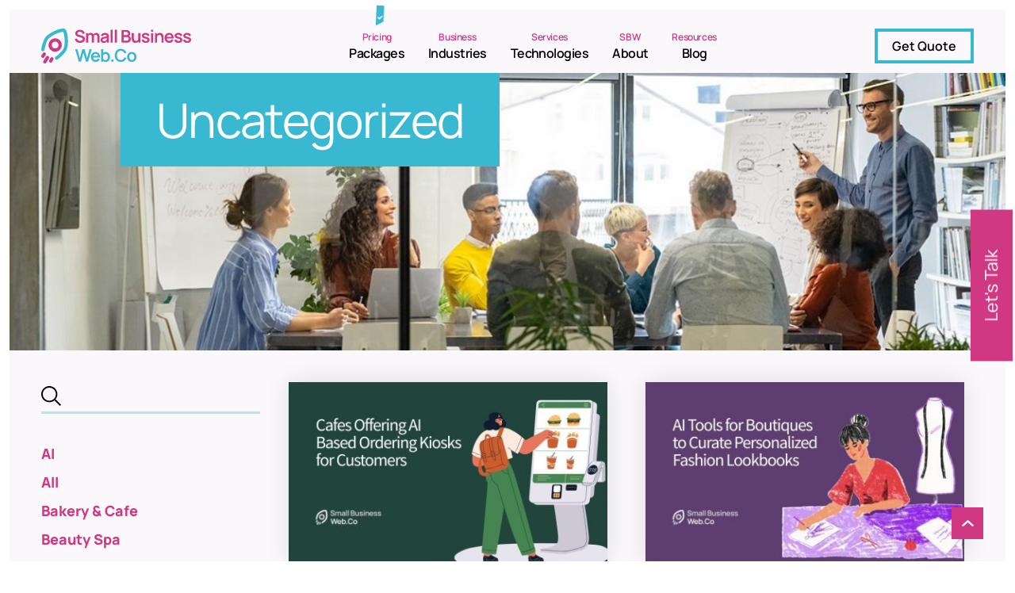

--- FILE ---
content_type: text/html; charset=UTF-8
request_url: https://smallbusinessweb.co/category/uncategorized/
body_size: 17165
content:
<!doctype html><html lang="en-US"><head><meta charset="UTF-8"><meta name="viewport" content="width=device-width, initial-scale=1"><link rel="profile" href="https://gmpg.org/xfn/11"><meta name="google-site-verification" content="PKmSe01ZvqReChEJ2pXvqx-ZTJ22IxnvYaarPPMZ2ow" /><meta name='robots' content='noindex, follow' /><style>img:is([sizes="auto" i], [sizes^="auto," i]) { contain-intrinsic-size: 3000px 1500px }</style><title>Uncategorized Archives - Small Business Web</title><meta property="og:locale" content="en_US" /><meta property="og:type" content="article" /><meta property="og:title" content="Uncategorized Archives - Small Business Web" /><meta property="og:url" content="https://smallbusinessweb.co/category/uncategorized/" /><meta property="og:site_name" content="Small Business Web" /><meta name="twitter:card" content="summary_large_image" /> <script type="application/ld+json" class="yoast-schema-graph">{"@context":"https://schema.org","@graph":[{"@type":"CollectionPage","@id":"https://smallbusinessweb.co/category/uncategorized/","url":"https://smallbusinessweb.co/category/uncategorized/","name":"Uncategorized Archives - Small Business Web","isPartOf":{"@id":"https://smallbusinessweb.co/#website"},"primaryImageOfPage":{"@id":"https://smallbusinessweb.co/category/uncategorized/#primaryimage"},"image":{"@id":"https://smallbusinessweb.co/category/uncategorized/#primaryimage"},"thumbnailUrl":"https://smallbusinessweb.co/wp-content/uploads/2025/09/Cafes-Offering-AI-Based-Ordering-Kiosks-for-Customers.jpg","breadcrumb":{"@id":"https://smallbusinessweb.co/category/uncategorized/#breadcrumb"},"inLanguage":"en-US"},{"@type":"ImageObject","inLanguage":"en-US","@id":"https://smallbusinessweb.co/category/uncategorized/#primaryimage","url":"https://smallbusinessweb.co/wp-content/uploads/2025/09/Cafes-Offering-AI-Based-Ordering-Kiosks-for-Customers.jpg","contentUrl":"https://smallbusinessweb.co/wp-content/uploads/2025/09/Cafes-Offering-AI-Based-Ordering-Kiosks-for-Customers.jpg","width":800,"height":450,"caption":"Cafes Offering AI Based Ordering Kiosks for Customers"},{"@type":"BreadcrumbList","@id":"https://smallbusinessweb.co/category/uncategorized/#breadcrumb","itemListElement":[{"@type":"ListItem","position":1,"name":"Home","item":"https://saddlebrown-mink-941739.hostingersite.com/"},{"@type":"ListItem","position":2,"name":"Uncategorized"}]},{"@type":"WebSite","@id":"https://smallbusinessweb.co/#website","url":"https://smallbusinessweb.co/","name":"Small Business Web","description":"Small Business Web Design Company India","publisher":{"@id":"https://smallbusinessweb.co/#organization"},"potentialAction":[{"@type":"SearchAction","target":{"@type":"EntryPoint","urlTemplate":"https://smallbusinessweb.co/?s={search_term_string}"},"query-input":{"@type":"PropertyValueSpecification","valueRequired":true,"valueName":"search_term_string"}}],"inLanguage":"en-US"},{"@type":"Organization","@id":"https://smallbusinessweb.co/#organization","name":"Small Business Web","url":"https://smallbusinessweb.co/","logo":{"@type":"ImageObject","inLanguage":"en-US","@id":"https://smallbusinessweb.co/#/schema/logo/image/","url":"https://smallbusinessweb.co/wp-content/uploads/2022/08/sbw-logo.svg","contentUrl":"https://smallbusinessweb.co/wp-content/uploads/2022/08/sbw-logo.svg","caption":"Small Business Web"},"image":{"@id":"https://smallbusinessweb.co/#/schema/logo/image/"}}]}</script> <link rel='dns-prefetch' href='//cdnjs.cloudflare.com' /><link rel='dns-prefetch' href='//cdn.jsdelivr.net' /><link rel='preconnect' href='//www.google-analytics.com' /><link rel="alternate" type="application/rss+xml" title="Small Business Web &raquo; Feed" href="https://smallbusinessweb.co/feed/" /><link rel="alternate" type="application/rss+xml" title="Small Business Web &raquo; Comments Feed" href="https://smallbusinessweb.co/comments/feed/" /><link rel="alternate" type="application/rss+xml" title="Small Business Web &raquo; Uncategorized Category Feed" href="https://smallbusinessweb.co/category/uncategorized/feed/" /><link id='omgf-preload-0' rel='preload' href='//smallbusinessweb.co/wp-content/uploads/omgf/sbw-font/manrope-normal-latin-ext.woff2?ver=1670233121' as='font' type='font/woff2' crossorigin /><link id='omgf-preload-1' rel='preload' href='//smallbusinessweb.co/wp-content/uploads/omgf/sbw-font/manrope-normal-latin.woff2?ver=1670233121' as='font' type='font/woff2' crossorigin /><link rel='stylesheet' id='wp-block-library-css' href='https://smallbusinessweb.co/wp-includes/css/dist/block-library/style.min.css?ver=6.8.3' media='all' /><style id='classic-theme-styles-inline-css'>/*! This file is auto-generated */
.wp-block-button__link{color:#fff;background-color:#32373c;border-radius:9999px;box-shadow:none;text-decoration:none;padding:calc(.667em + 2px) calc(1.333em + 2px);font-size:1.125em}.wp-block-file__button{background:#32373c;color:#fff;text-decoration:none}</style><style id='presto-player-popup-trigger-style-inline-css'>:where(.wp-block-presto-player-popup-trigger) {
  /* reduce specificity */
  display: grid;
  gap: 1rem;
  cursor: pointer;
}

/* Play icon overlay for popup image trigger variation */
:where(.presto-popup-image-trigger) {
  position: relative;
  cursor: pointer;
}

:where(.presto-popup-image-trigger)::before {
  content: "";
  position: absolute;
  top: 50%;
  left: 50%;
  transform: translate(-50%, -50%);
  width: 48px;
  height: 48px;
  background-image: url("/wp-content/plugins/presto-player/src/admin/blocks/blocks/popup-trigger/../../../../../img/play-button.svg");
  background-size: contain;
  background-repeat: no-repeat;
  background-position: center;
  z-index: 10;
  pointer-events: none;
}

:where(.presto-popup-image-trigger img) {
  display: block;
  width: 100%;
  height: auto;
  filter: brightness(0.5);
}</style><style id='presto-player-popup-media-style-inline-css'>.wp-block-presto-player-popup.is-selected .wp-block-presto-player-popup-media {
  display: initial;
}

.wp-block-presto-player-popup.has-child-selected .wp-block-presto-player-popup-media {
  display: initial;
}

.presto-popup__overlay {
  position: fixed;
  top: 0;
  left: 0;
  z-index: 100000;
  overflow: hidden;
  width: 100%;
  height: 100vh;
  box-sizing: border-box;
  padding: 0 5%;
  visibility: hidden;
  opacity: 0;
  display: flex;
  align-items: center;
  justify-content: center;
  transition:
    opacity 0.2s ease,
    visibility 0.2s ease;

  --presto-popup-media-width: 1280px;
  --presto-popup-background-color: rgba(0, 0, 0, 0.917);
}

.presto-popup--active {
  visibility: visible;
  opacity: 1;
}

.presto-popup--active .presto-popup__content {
  transform: scale(1);
}

.presto-popup__content {
  position: relative;
  z-index: 9999999999;
  width: 100%;
  max-width: var(--presto-popup-media-width);
  transform: scale(0.9);
  transition: transform 0.2s ease;
}

.presto-popup__close-button {
  position: absolute;
  top: calc(env(safe-area-inset-top) + 16px);
  right: calc(env(safe-area-inset-right) + 16px);
  padding: 0;
  cursor: pointer;
  z-index: 5000000;
  min-width: 24px;
  min-height: 24px;
  width: 24px;
  height: 24px;
  display: flex;
  align-items: center;
  justify-content: center;
  border: none;
  background: none;
  box-shadow: none;
  transition: opacity 0.2s ease;
}

.presto-popup__close-button:hover,
.presto-popup__close-button:focus {
  opacity: 0.8;
  background: none;
  border: none;
}

.presto-popup__close-button:not(:hover):not(:active):not(.has-background) {
  background: none;
  border: none;
}

.presto-popup__close-button svg {
  width: 24px;
  height: 24px;
  fill: white;
}

.presto-popup__scrim {
  width: 100%;
  height: 100%;
  position: absolute;
  z-index: 2000000;
  background-color: var(--presto-popup-background-color, rgb(255, 255, 255));
}

.presto-popup__speak {
  position: absolute;
  width: 1px;
  height: 1px;
  padding: 0;
  margin: -1px;
  overflow: hidden;
  clip: rect(0, 0, 0, 0);
  white-space: nowrap;
  border: 0;
}</style><style id='global-styles-inline-css'>:root{--wp--preset--aspect-ratio--square: 1;--wp--preset--aspect-ratio--4-3: 4/3;--wp--preset--aspect-ratio--3-4: 3/4;--wp--preset--aspect-ratio--3-2: 3/2;--wp--preset--aspect-ratio--2-3: 2/3;--wp--preset--aspect-ratio--16-9: 16/9;--wp--preset--aspect-ratio--9-16: 9/16;--wp--preset--color--black: #000000;--wp--preset--color--cyan-bluish-gray: #abb8c3;--wp--preset--color--white: #ffffff;--wp--preset--color--pale-pink: #f78da7;--wp--preset--color--vivid-red: #cf2e2e;--wp--preset--color--luminous-vivid-orange: #ff6900;--wp--preset--color--luminous-vivid-amber: #fcb900;--wp--preset--color--light-green-cyan: #7bdcb5;--wp--preset--color--vivid-green-cyan: #00d084;--wp--preset--color--pale-cyan-blue: #8ed1fc;--wp--preset--color--vivid-cyan-blue: #0693e3;--wp--preset--color--vivid-purple: #9b51e0;--wp--preset--gradient--vivid-cyan-blue-to-vivid-purple: linear-gradient(135deg,rgba(6,147,227,1) 0%,rgb(155,81,224) 100%);--wp--preset--gradient--light-green-cyan-to-vivid-green-cyan: linear-gradient(135deg,rgb(122,220,180) 0%,rgb(0,208,130) 100%);--wp--preset--gradient--luminous-vivid-amber-to-luminous-vivid-orange: linear-gradient(135deg,rgba(252,185,0,1) 0%,rgba(255,105,0,1) 100%);--wp--preset--gradient--luminous-vivid-orange-to-vivid-red: linear-gradient(135deg,rgba(255,105,0,1) 0%,rgb(207,46,46) 100%);--wp--preset--gradient--very-light-gray-to-cyan-bluish-gray: linear-gradient(135deg,rgb(238,238,238) 0%,rgb(169,184,195) 100%);--wp--preset--gradient--cool-to-warm-spectrum: linear-gradient(135deg,rgb(74,234,220) 0%,rgb(151,120,209) 20%,rgb(207,42,186) 40%,rgb(238,44,130) 60%,rgb(251,105,98) 80%,rgb(254,248,76) 100%);--wp--preset--gradient--blush-light-purple: linear-gradient(135deg,rgb(255,206,236) 0%,rgb(152,150,240) 100%);--wp--preset--gradient--blush-bordeaux: linear-gradient(135deg,rgb(254,205,165) 0%,rgb(254,45,45) 50%,rgb(107,0,62) 100%);--wp--preset--gradient--luminous-dusk: linear-gradient(135deg,rgb(255,203,112) 0%,rgb(199,81,192) 50%,rgb(65,88,208) 100%);--wp--preset--gradient--pale-ocean: linear-gradient(135deg,rgb(255,245,203) 0%,rgb(182,227,212) 50%,rgb(51,167,181) 100%);--wp--preset--gradient--electric-grass: linear-gradient(135deg,rgb(202,248,128) 0%,rgb(113,206,126) 100%);--wp--preset--gradient--midnight: linear-gradient(135deg,rgb(2,3,129) 0%,rgb(40,116,252) 100%);--wp--preset--font-size--small: 13px;--wp--preset--font-size--medium: 20px;--wp--preset--font-size--large: 36px;--wp--preset--font-size--x-large: 42px;--wp--preset--spacing--20: 0.44rem;--wp--preset--spacing--30: 0.67rem;--wp--preset--spacing--40: 1rem;--wp--preset--spacing--50: 1.5rem;--wp--preset--spacing--60: 2.25rem;--wp--preset--spacing--70: 3.38rem;--wp--preset--spacing--80: 5.06rem;--wp--preset--shadow--natural: 6px 6px 9px rgba(0, 0, 0, 0.2);--wp--preset--shadow--deep: 12px 12px 50px rgba(0, 0, 0, 0.4);--wp--preset--shadow--sharp: 6px 6px 0px rgba(0, 0, 0, 0.2);--wp--preset--shadow--outlined: 6px 6px 0px -3px rgba(255, 255, 255, 1), 6px 6px rgba(0, 0, 0, 1);--wp--preset--shadow--crisp: 6px 6px 0px rgba(0, 0, 0, 1);}:root :where(.is-layout-flow) > :first-child{margin-block-start: 0;}:root :where(.is-layout-flow) > :last-child{margin-block-end: 0;}:root :where(.is-layout-flow) > *{margin-block-start: 24px;margin-block-end: 0;}:root :where(.is-layout-constrained) > :first-child{margin-block-start: 0;}:root :where(.is-layout-constrained) > :last-child{margin-block-end: 0;}:root :where(.is-layout-constrained) > *{margin-block-start: 24px;margin-block-end: 0;}:root :where(.is-layout-flex){gap: 24px;}:root :where(.is-layout-grid){gap: 24px;}body .is-layout-flex{display: flex;}.is-layout-flex{flex-wrap: wrap;align-items: center;}.is-layout-flex > :is(*, div){margin: 0;}body .is-layout-grid{display: grid;}.is-layout-grid > :is(*, div){margin: 0;}.has-black-color{color: var(--wp--preset--color--black) !important;}.has-cyan-bluish-gray-color{color: var(--wp--preset--color--cyan-bluish-gray) !important;}.has-white-color{color: var(--wp--preset--color--white) !important;}.has-pale-pink-color{color: var(--wp--preset--color--pale-pink) !important;}.has-vivid-red-color{color: var(--wp--preset--color--vivid-red) !important;}.has-luminous-vivid-orange-color{color: var(--wp--preset--color--luminous-vivid-orange) !important;}.has-luminous-vivid-amber-color{color: var(--wp--preset--color--luminous-vivid-amber) !important;}.has-light-green-cyan-color{color: var(--wp--preset--color--light-green-cyan) !important;}.has-vivid-green-cyan-color{color: var(--wp--preset--color--vivid-green-cyan) !important;}.has-pale-cyan-blue-color{color: var(--wp--preset--color--pale-cyan-blue) !important;}.has-vivid-cyan-blue-color{color: var(--wp--preset--color--vivid-cyan-blue) !important;}.has-vivid-purple-color{color: var(--wp--preset--color--vivid-purple) !important;}.has-black-background-color{background-color: var(--wp--preset--color--black) !important;}.has-cyan-bluish-gray-background-color{background-color: var(--wp--preset--color--cyan-bluish-gray) !important;}.has-white-background-color{background-color: var(--wp--preset--color--white) !important;}.has-pale-pink-background-color{background-color: var(--wp--preset--color--pale-pink) !important;}.has-vivid-red-background-color{background-color: var(--wp--preset--color--vivid-red) !important;}.has-luminous-vivid-orange-background-color{background-color: var(--wp--preset--color--luminous-vivid-orange) !important;}.has-luminous-vivid-amber-background-color{background-color: var(--wp--preset--color--luminous-vivid-amber) !important;}.has-light-green-cyan-background-color{background-color: var(--wp--preset--color--light-green-cyan) !important;}.has-vivid-green-cyan-background-color{background-color: var(--wp--preset--color--vivid-green-cyan) !important;}.has-pale-cyan-blue-background-color{background-color: var(--wp--preset--color--pale-cyan-blue) !important;}.has-vivid-cyan-blue-background-color{background-color: var(--wp--preset--color--vivid-cyan-blue) !important;}.has-vivid-purple-background-color{background-color: var(--wp--preset--color--vivid-purple) !important;}.has-black-border-color{border-color: var(--wp--preset--color--black) !important;}.has-cyan-bluish-gray-border-color{border-color: var(--wp--preset--color--cyan-bluish-gray) !important;}.has-white-border-color{border-color: var(--wp--preset--color--white) !important;}.has-pale-pink-border-color{border-color: var(--wp--preset--color--pale-pink) !important;}.has-vivid-red-border-color{border-color: var(--wp--preset--color--vivid-red) !important;}.has-luminous-vivid-orange-border-color{border-color: var(--wp--preset--color--luminous-vivid-orange) !important;}.has-luminous-vivid-amber-border-color{border-color: var(--wp--preset--color--luminous-vivid-amber) !important;}.has-light-green-cyan-border-color{border-color: var(--wp--preset--color--light-green-cyan) !important;}.has-vivid-green-cyan-border-color{border-color: var(--wp--preset--color--vivid-green-cyan) !important;}.has-pale-cyan-blue-border-color{border-color: var(--wp--preset--color--pale-cyan-blue) !important;}.has-vivid-cyan-blue-border-color{border-color: var(--wp--preset--color--vivid-cyan-blue) !important;}.has-vivid-purple-border-color{border-color: var(--wp--preset--color--vivid-purple) !important;}.has-vivid-cyan-blue-to-vivid-purple-gradient-background{background: var(--wp--preset--gradient--vivid-cyan-blue-to-vivid-purple) !important;}.has-light-green-cyan-to-vivid-green-cyan-gradient-background{background: var(--wp--preset--gradient--light-green-cyan-to-vivid-green-cyan) !important;}.has-luminous-vivid-amber-to-luminous-vivid-orange-gradient-background{background: var(--wp--preset--gradient--luminous-vivid-amber-to-luminous-vivid-orange) !important;}.has-luminous-vivid-orange-to-vivid-red-gradient-background{background: var(--wp--preset--gradient--luminous-vivid-orange-to-vivid-red) !important;}.has-very-light-gray-to-cyan-bluish-gray-gradient-background{background: var(--wp--preset--gradient--very-light-gray-to-cyan-bluish-gray) !important;}.has-cool-to-warm-spectrum-gradient-background{background: var(--wp--preset--gradient--cool-to-warm-spectrum) !important;}.has-blush-light-purple-gradient-background{background: var(--wp--preset--gradient--blush-light-purple) !important;}.has-blush-bordeaux-gradient-background{background: var(--wp--preset--gradient--blush-bordeaux) !important;}.has-luminous-dusk-gradient-background{background: var(--wp--preset--gradient--luminous-dusk) !important;}.has-pale-ocean-gradient-background{background: var(--wp--preset--gradient--pale-ocean) !important;}.has-electric-grass-gradient-background{background: var(--wp--preset--gradient--electric-grass) !important;}.has-midnight-gradient-background{background: var(--wp--preset--gradient--midnight) !important;}.has-small-font-size{font-size: var(--wp--preset--font-size--small) !important;}.has-medium-font-size{font-size: var(--wp--preset--font-size--medium) !important;}.has-large-font-size{font-size: var(--wp--preset--font-size--large) !important;}.has-x-large-font-size{font-size: var(--wp--preset--font-size--x-large) !important;}
:root :where(.wp-block-pullquote){font-size: 1.5em;line-height: 1.6;}</style><link rel='stylesheet' id='contact-form-7-css' href='https://smallbusinessweb.co/wp-content/cache/autoptimize/css/autoptimize_single_64ac31699f5326cb3c76122498b76f66.css?ver=6.1.2' media='all' /><link rel='stylesheet' id='wpa-css-css' href='https://smallbusinessweb.co/wp-content/cache/autoptimize/css/autoptimize_single_a0b823f7ab1f0a3a563fb10c3664d2a6.css?ver=2.3.02' media='all' /><link rel='stylesheet' id='hostinger-reach-subscription-block-css' href='https://smallbusinessweb.co/wp-content/cache/autoptimize/css/autoptimize_single_eb974c83b6002dfba406e7b75ad5dd37.css?ver=1764175186' media='all' /><link rel='stylesheet' id='sbw-style-css' href='https://smallbusinessweb.co/wp-content/cache/autoptimize/css/autoptimize_single_c5fed5a7a44719eca2cc60b2a788b9f3.css?ver=6.8.3' media='all' /><link rel='stylesheet' id='sbw-style-bs-css' href='https://cdn.jsdelivr.net/npm/bootstrap@5.0.2/dist/css/bootstrap.min.css?ver=6.8.3' media='all' /><link rel='stylesheet' id='sbw-dev-style-css' href='https://smallbusinessweb.co/wp-content/cache/autoptimize/css/autoptimize_single_3467ec5d4f2086f36e6982a6f7304765.css?ver=6.8.3' media='all' /><link rel='stylesheet' id='sbw-dev-responsive-style-css' href='https://smallbusinessweb.co/wp-content/cache/autoptimize/css/autoptimize_single_6b704d76bbfb401fcdae7d27493d8945.css?ver=6.8.3' media='all' /><link rel='stylesheet' id='sbw-mobile-style-css' href='https://smallbusinessweb.co/wp-content/cache/autoptimize/css/autoptimize_single_4eeec47faae5341ffde0a12d1c350490.css?ver=6.8.3' media='all' /><link rel='stylesheet' id='sbw-font-css' href='https://smallbusinessweb.co/wp-content/cache/autoptimize/css/autoptimize_single_1cd99716ba557deef09f273fb476c875.css?ver=1670233121' media='all' /><link rel='stylesheet' id='slider-tiny-carousel-css-css' href='https://smallbusinessweb.co/wp-content/cache/autoptimize/css/autoptimize_single_ffcf40a2d48eac9955112b8821a8cf4d.css?ver=6.8.3' media='all' /><link rel='stylesheet' id='tablepress-default-css' href='https://smallbusinessweb.co/wp-content/cache/autoptimize/css/autoptimize_single_b1ac309167eaeb0c2e01367f9aada2a1.css?ver=3.2.5' media='all' /><link rel="https://api.w.org/" href="https://smallbusinessweb.co/wp-json/" /><link rel="alternate" title="JSON" type="application/json" href="https://smallbusinessweb.co/wp-json/wp/v2/categories/1" /><link rel="llms-sitemap" href="https://smallbusinessweb.co/llms.txt" /><link rel="icon" href="https://smallbusinessweb.co/wp-content/uploads/2022/10/favicon_sb.png" sizes="32x32" /><link rel="icon" href="https://smallbusinessweb.co/wp-content/uploads/2022/10/favicon_sb.png" sizes="192x192" /><link rel="apple-touch-icon" href="https://smallbusinessweb.co/wp-content/uploads/2022/10/favicon_sb.png" /><meta name="msapplication-TileImage" content="https://smallbusinessweb.co/wp-content/uploads/2022/10/favicon_sb.png" /></head><body class="archive category category-uncategorized category-1 wp-custom-logo wp-theme-sbw hfeed"> <script src="https://smallbusinessweb.co/wp-includes/js/jquery/jquery.min.js?ver=3.7.1" id="jquery-core-js"></script> <script defer src="https://smallbusinessweb.co/wp-includes/js/jquery/jquery-migrate.min.js?ver=3.4.1" id="jquery-migrate-js"></script> <script src="https://cdnjs.cloudflare.com/ajax/libs/jquery/3.4.1/jquery.min.js?ver=6.8.3" id="sbw-jquery-script-js"></script> <script defer src="https://smallbusinessweb.co/wp-content/cache/autoptimize/js/autoptimize_single_b8ac5ef37a92a0015beac62b83ecb445.js?ver=6.8.3" id="mobile-menu-js-js"></script> <script defer src="https://smallbusinessweb.co/wp-content/cache/autoptimize/js/autoptimize_single_392fb6c335db982b65c60143bb4fb52c.js?ver=1" id="slider-tiny-carousel-js-js"></script> <script defer src="https://smallbusinessweb.co/wp-content/cache/autoptimize/js/autoptimize_single_d991800e8e45401e63d57b1eefacd094.js?ver=6.8.3" id="sbw-script-js-js"></script> <script defer src="https://cdnjs.cloudflare.com/ajax/libs/bootstrap/5.0.2/js/bootstrap.min.js?ver=6.8.3" id="sbw-bs-script-js"></script> <script data-cfasync="false" async src="https://smallbusinessweb.co/wp-content/uploads/caos/0cd2867e.js?id=G-90HD9NXJCP" id="caos-gtag-js"></script> <script data-cfasync="false" id="caos-gtag-js-after">window.dataLayer = window.dataLayer || [];

    function gtag() {
        dataLayer.push(arguments);
    }

    gtag('js', new Date());
    gtag('config', 'G-90HD9NXJCP', {"cookie_domain":"smallbusinessweb.co","cookie_flags":"samesite=none;secure","allow_google_signals":true});</script> <script defer src="[data-uri]"></script> <script defer src="[data-uri]"></script>  <noscript><iframe src="https://www.googletagmanager.com/ns.html?id=GTM-NSKM8S8"
height="0" width="0" style="display:none;visibility:hidden"></iframe></noscript><div class = "scroll_top_padding"></div><div id="page" class="site"> <a class="skip-link screen-reader-text" href="#content"> Skip to content </a><header id="masthead" class="site-header" style="background-color:#FAF8FA"><div class="container"><div class="row align-items-center"><div class="col-md-12"><div class="ct-menu-section"><div id="ct-logo" class="site-branding"> <a href="https://smallbusinessweb.co/" class="custom-logo-link" rel="home"><img width="189" height="43" src="https://smallbusinessweb.co/wp-content/uploads/2022/08/sbw-logo.svg" class="custom-logo" alt="Small Business Website Design &amp; Digital Solutions - Small Business Web" decoding="async" /></a><p class="site-title"><a href="https://smallbusinessweb.co/" rel="home"> Small Business Web </a></p><p class="site-description"> Small Business Web Design Company India</p></div><div id="ct-menu" class="header-center"><nav id="site-navigation" class="main-navigation"><div class="menu-main-menu-container"><ul id="primary-menu" class="menu"><li id="menu-item-9124" class="menu-item menu-item-type-post_type menu-item-object-page menu-item-has-children menu-item-9124"><a href="https://smallbusinessweb.co/packages/"><span>Pricing</span> Packages</a><ul class="sub-menu"><li id="menu-item-9967" class="menu-item menu-item-type-post_type menu-item-object-page menu-item-9967"><a href="https://smallbusinessweb.co/packages/logo-design-pricing-packages/">Logo Design Pricing Packages</a></li><li id="menu-item-9968" class="menu-item menu-item-type-post_type menu-item-object-page menu-item-9968"><a href="https://smallbusinessweb.co/packages/small-business-graphic-design-packages/">Graphic Design Pricing Packages for Small Business</a></li><li id="menu-item-9969" class="menu-item menu-item-type-post_type menu-item-object-page menu-item-9969"><a href="https://smallbusinessweb.co/packages/website-development-pricing-packages/">Website Development Pricing Packages</a></li><li id="menu-item-9970" class="menu-item menu-item-type-post_type menu-item-object-page menu-item-9970"><a href="https://smallbusinessweb.co/packages/small-business-digital-marketing-packages/">Small Business Digital Marketing Packages</a></li></ul></li><li id="menu-item-9126" class="menu-item menu-item-type-post_type menu-item-object-page menu-item-has-children menu-item-9126"><a href="https://smallbusinessweb.co/industries/"><span>Business</span>Industries</a><ul class="sub-menu"><li id="menu-item-9973" class="menu-item menu-item-type-post_type menu-item-object-page menu-item-9973"><a href="https://smallbusinessweb.co/industries/solopreneurs/">Solopreneurs</a></li><li id="menu-item-9974" class="menu-item menu-item-type-post_type menu-item-object-page menu-item-9974"><a href="https://smallbusinessweb.co/industries/coaching-center/">Coaching Center</a></li><li id="menu-item-9975" class="menu-item menu-item-type-post_type menu-item-object-page menu-item-9975"><a href="https://smallbusinessweb.co/industries/bakery-cafe/">Bakery &#038; Cafe</a></li><li id="menu-item-9976" class="menu-item menu-item-type-post_type menu-item-object-page menu-item-9976"><a href="https://smallbusinessweb.co/industries/consultancy/">Consultancy</a></li><li id="menu-item-9977" class="menu-item menu-item-type-post_type menu-item-object-page menu-item-9977"><a href="https://smallbusinessweb.co/industries/beauty-spa-website/">Beauty &#038; Spa</a></li><li id="menu-item-9978" class="menu-item menu-item-type-post_type menu-item-object-page menu-item-9978"><a href="https://smallbusinessweb.co/industries/boutique-services/">Boutique Services</a></li><li id="menu-item-9979" class="menu-item menu-item-type-post_type menu-item-object-page menu-item-9979"><a href="https://smallbusinessweb.co/industries/clinics-and-medical-centers/">Clinics and Medical Centers</a></li><li id="menu-item-9980" class="menu-item menu-item-type-post_type menu-item-object-page menu-item-9980"><a href="https://smallbusinessweb.co/industries/other-services/">Other Small Business Services</a></li></ul></li><li id="menu-item-9203" class="menu-item menu-item-type-post_type menu-item-object-page menu-item-has-children menu-item-9203"><a href="https://smallbusinessweb.co/services/"><span>Services</span>Technologies</a><ul class="sub-menu"><li id="menu-item-9981" class="menu-item menu-item-type-post_type menu-item-object-page menu-item-9981"><a href="https://smallbusinessweb.co/services/small-business-logo-design/">Logo Design for Small Business</a></li><li id="menu-item-9982" class="menu-item menu-item-type-post_type menu-item-object-page menu-item-9982"><a href="https://smallbusinessweb.co/services/small-business-web-development/">Web Development for Small Business</a></li><li id="menu-item-9983" class="menu-item menu-item-type-post_type menu-item-object-page menu-item-9983"><a href="https://smallbusinessweb.co/services/website-design-for-small-business/">Small Business Web Design services</a></li><li id="menu-item-9984" class="menu-item menu-item-type-post_type menu-item-object-page menu-item-9984"><a href="https://smallbusinessweb.co/services/small-business-digital-marketing/">Digital Marketing for Small Business</a></li><li id="menu-item-9985" class="menu-item menu-item-type-post_type menu-item-object-page menu-item-9985"><a href="https://smallbusinessweb.co/services/small-business-seo/">SEO for Small Business</a></li></ul></li><li id="menu-item-9128" class="menu-item menu-item-type-post_type menu-item-object-page menu-item-9128"><a href="https://smallbusinessweb.co/about/"><span>SBW</span>About</a></li><li id="menu-item-9127" class="menu-item menu-item-type-post_type menu-item-object-page current_page_parent menu-item-9127"><a href="https://smallbusinessweb.co/blog/"><span>Resources</span>Blog</a></li></ul></div></nav></div><div class="header-right"><div class="button_wrap"> <a class="button-link button-link-Secondary button-link-Fill hvr-bounce-to-right"
 href="https://saddlebrown-mink-941739.hostingersite.com/quick-enquiry/" target="_self"> Get Quote </a></div></div></div></div></div></div></header><div class="bd-brd"></div><div id="content" class="site-content"><section id="innerpage_banner" class="innerpage_banner no-padding" style="background-image:url(https://smallbusinessweb.co/wp-content/uploads/2022/08/Blog-SBW.jpg);"><div class="container"><div class="row"><div class="col-md-10 mx-auto"><div class="content_wrap"><h1>Uncategorized</h1></div></div></div></div></section><section id="innerpage_content" class="innerpage_content blog_listing_content"><div class="container"><div class="row"><div class="col-lg-3"><div class="categories"><div class="search-wrap"><form method="get" id="mk-fullscreen-searchform" action=""> <input type="text" value="" name="s" placeholder="" id="searchAdd" autocomplete="off" class="autoEmpty ui-autocomplete-input"> <input type="hidden" name="search_type" value="headersearch"> <button type="submit"><img src="https://smallbusinessweb.co/wp-content/uploads/2022/07/search.svg"></button></form></div><h5><a class="" href="https://smallbusinessweb.co/category/ai/" title="AI">AI</a></h5><h5><a class="" href="https://smallbusinessweb.co/category/all/" title="All">All</a></h5><h5><a class="" href="https://smallbusinessweb.co/category/cafe/" title="Bakery &amp; Cafe">Bakery &amp; Cafe</a></h5><h5><a class="" href="https://smallbusinessweb.co/category/beauty-spa/" title="Beauty Spa">Beauty Spa</a></h5><h5><a class="" href="https://smallbusinessweb.co/category/clinic-and-medical-services/" title="Clinic and Medical Services">Clinic and Medical Services</a></h5><h5><a class="" href="https://smallbusinessweb.co/category/personal-trainer/" title="Coaching &amp; Personal Trainer">Coaching &amp; Personal Trainer</a></h5><h5><a class="" href="https://smallbusinessweb.co/category/digital-marketing/" title="Digital Marketing Services">Digital Marketing Services</a></h5><h5><a class="" href="https://smallbusinessweb.co/category/logo-design/" title="Logo Design Services">Logo Design Services</a></h5><h5><a class="" href="https://smallbusinessweb.co/category/seo/" title="SEO Services">SEO Services</a></h5><h5><a class="" href="https://smallbusinessweb.co/category/all/small-business-tips/" title="Small Business Tips">Small Business Tips</a></h5><h5><a class="" href="https://smallbusinessweb.co/category/social-media-marketing/" title="Social Media Marketing">Social Media Marketing</a></h5><h5><a class="" href="https://smallbusinessweb.co/category/solopreneurs/" title="Solopreneurs">Solopreneurs</a></h5><h5><a class="active" href="https://smallbusinessweb.co/category/uncategorized/" title="Uncategorized">Uncategorized</a></h5><h5><a class="" href="https://smallbusinessweb.co/category/design/" title="Website Design Services">Website Design Services</a></h5><h5><a class="" href="https://smallbusinessweb.co/category/development/" title="Website Development Services">Website Development Services</a></h5></div></div><div class="col-lg-9"><div class="row"><div id="response"></div><div class="col-lg-6 px-4 pb-4"><article id="post-18543" class="post-18543 post type-post status-publish format-standard has-post-thumbnail hentry category-uncategorized" class="clearfiks archive-post post-18543 post type-post status-publish format-standard has-post-thumbnail hentry category-uncategorized"><div class="blog_post cw_blog"> <a href="https://smallbusinessweb.co/ai-ordering-kiosks-for-cafes/"><div class="blog_thumb_wrap cw_thumb_wrap"> <img width="420" height="236" src="https://smallbusinessweb.co/wp-content/uploads/2025/09/Cafes-Offering-AI-Based-Ordering-Kiosks-for-Customers-420x236.jpg" class="attachment-medium size-medium wp-post-image" alt="Cafes Offering AI Based Ordering Kiosks for Customers" title="Cafes Offering AI Based Ordering Kiosks for Customers" decoding="async" srcset="https://smallbusinessweb.co/wp-content/uploads/2025/09/Cafes-Offering-AI-Based-Ordering-Kiosks-for-Customers-420x236.jpg 420w, https://smallbusinessweb.co/wp-content/uploads/2025/09/Cafes-Offering-AI-Based-Ordering-Kiosks-for-Customers-768x432.jpg 768w, https://smallbusinessweb.co/wp-content/uploads/2025/09/Cafes-Offering-AI-Based-Ordering-Kiosks-for-Customers.jpg 800w" sizes="(max-width: 420px) 100vw, 420px" /></div> </a></div></article></div><div class="col-lg-6 px-4 pb-4"><article id="post-18514" class="post-18514 post type-post status-publish format-standard has-post-thumbnail hentry category-uncategorized" class="clearfiks archive-post post-18514 post type-post status-publish format-standard has-post-thumbnail hentry category-uncategorized"><div class="blog_post cw_blog"> <a href="https://smallbusinessweb.co/ai-tools-for-boutiques-fashion-lookbooks/"><div class="blog_thumb_wrap cw_thumb_wrap"> <img width="420" height="236" src="https://smallbusinessweb.co/wp-content/uploads/2025/09/AI-Tools-for-Boutiques-to-Curate-Personalized-Fashion-Lookbooks-420x236.jpg" class="attachment-medium size-medium wp-post-image" alt="AI Tools for Boutiques to Curate Personalized Fashion Lookbooks" title="AI Tools for Boutiques to Curate Personalized Fashion Lookbooks" decoding="async" loading="lazy" srcset="https://smallbusinessweb.co/wp-content/uploads/2025/09/AI-Tools-for-Boutiques-to-Curate-Personalized-Fashion-Lookbooks-420x236.jpg 420w, https://smallbusinessweb.co/wp-content/uploads/2025/09/AI-Tools-for-Boutiques-to-Curate-Personalized-Fashion-Lookbooks-768x432.jpg 768w, https://smallbusinessweb.co/wp-content/uploads/2025/09/AI-Tools-for-Boutiques-to-Curate-Personalized-Fashion-Lookbooks.jpg 800w" sizes="auto, (max-width: 420px) 100vw, 420px" /></div> </a></div></article></div><div class="col-lg-6 px-4 pb-4"><article id="post-18303" class="post-18303 post type-post status-publish format-standard has-post-thumbnail hentry category-uncategorized" class="clearfiks archive-post post-18303 post type-post status-publish format-standard has-post-thumbnail hentry category-uncategorized"><div class="blog_post cw_blog"> <a href="https://smallbusinessweb.co/ai-chatbots-support-local-boutiques/"><div class="blog_thumb_wrap cw_thumb_wrap"> <img width="420" height="236" src="https://smallbusinessweb.co/wp-content/uploads/2025/08/AI-Chatbots-for-24-7-Support-in-Local-Boutiques-420x236.jpg" class="attachment-medium size-medium wp-post-image" alt="AI Chatbots for 24/7 Support in Local Boutiques" title="AI Chatbots for 24/7 Support in Local Boutiques" decoding="async" loading="lazy" srcset="https://smallbusinessweb.co/wp-content/uploads/2025/08/AI-Chatbots-for-24-7-Support-in-Local-Boutiques-420x236.jpg 420w, https://smallbusinessweb.co/wp-content/uploads/2025/08/AI-Chatbots-for-24-7-Support-in-Local-Boutiques-768x432.jpg 768w, https://smallbusinessweb.co/wp-content/uploads/2025/08/AI-Chatbots-for-24-7-Support-in-Local-Boutiques.jpg 800w" sizes="auto, (max-width: 420px) 100vw, 420px" /></div> </a></div></article></div></div></div></div></div></section></div><footer id="colophon" class="site-footer" style="background-color: #FAF8FA"><div class="container"><div class="top_footer"><div class="certification_wrap"><div class="row"><div class="col-sm-5 col-md-5 logo"> <img src="https://smallbusinessweb.co/wp-content/uploads/2022/08/sbw-logo.svg" width="189" height="43" alt="Small Business Website Design & Digital Solutions - Small Business Web" title="Small Business Website Design & Digital Solutions - Small Business Web"></div><div class="col-sm-7 col-md-7"> <img src="https://smallbusinessweb.co/wp-content/uploads/2022/08/certificactions-sbw.png" width="954" height="96" alt="Our Experts Certifications - Small Business Web" title="Our Experts Certifications - Small Business Web"></div></div></div><div class="row"><div class="col-sm-4 col-md-2"><div class="footer_col footer_col_1"><div class="menu-quick-links-container"><ul id="footer-menu-1" class="menu"><li id="menu-item-9114" class="menu-item menu-item-type-post_type menu-item-object-page menu-item-9114"><a href="https://smallbusinessweb.co/packages/">Packages</a></li><li id="menu-item-9115" class="menu-item menu-item-type-post_type menu-item-object-page menu-item-9115"><a href="https://smallbusinessweb.co/industries/">Industries</a></li><li id="menu-item-9772" class="menu-item menu-item-type-post_type menu-item-object-page menu-item-9772"><a href="https://smallbusinessweb.co/services/">Technologies</a></li><li id="menu-item-9118" class="menu-item menu-item-type-post_type menu-item-object-page menu-item-9118"><a href="https://smallbusinessweb.co/about/">About</a></li><li id="menu-item-9117" class="menu-item menu-item-type-post_type menu-item-object-page current_page_parent menu-item-9117"><a href="https://smallbusinessweb.co/blog/">Blog</a></li></ul></div></div></div><div class="col-sm-4 col-md-2"><div class="footer_col footer_col_2"><div class="menu-our-expertise-container"><ul id="footer-menu-2" class="menu"><li id="menu-item-9104" class="menu-item menu-item-type-post_type menu-item-object-page menu-item-9104"><a href="https://smallbusinessweb.co/services/small-business-logo-design/">Small Business Logo Design Services</a></li><li id="menu-item-9106" class="menu-item menu-item-type-post_type menu-item-object-page menu-item-9106"><a href="https://smallbusinessweb.co/services/website-design-for-small-business/">Website Design</a></li><li id="menu-item-9105" class="menu-item menu-item-type-post_type menu-item-object-page menu-item-9105"><a href="https://smallbusinessweb.co/services/small-business-web-development/">Small Business Web Development services</a></li><li id="menu-item-9107" class="menu-item menu-item-type-post_type menu-item-object-page menu-item-9107"><a href="https://smallbusinessweb.co/services/small-business-digital-marketing/">Small Business Digital Marketing Services</a></li><li id="menu-item-9108" class="menu-item menu-item-type-post_type menu-item-object-page menu-item-9108"><a href="https://smallbusinessweb.co/services/small-business-seo/">SEO Services</a></li></ul></div></div></div><div class="col-md-8"><div class="footer_col footer_col_3"><div class="upper_wrap"><div class="upper_content_wrap"><p>Drive your digital transformation vision into reality with an energetic team of tech talents!</p></div><div class="footer-right"><div class="button_wrap"> <a class="button-link button-link-Primary button-link-Fill hvr-bounce-to-right"
 href="https://saddlebrown-mink-941739.hostingersite.com/contact" target="_self"> Contact </a></div></div></div><div class="lower_wrap"><div class="lower_content_wrap"><p>Reach us on social media</p></div><div class="sm_wrap"> <a href="https://www.facebook.com/colorwhistleCW" target="_blank" class="sm_link hvr-wobble-skew"> <img src="https://smallbusinessweb.co/wp-content/uploads/2022/08/facebook-rect.svg" width="40" height="40" alt="facebook" title="facebook"> </a> <a href="https://in.pinterest.com/colorwhistle/" target="_blank" class="sm_link hvr-wobble-skew"> <img src="https://smallbusinessweb.co/wp-content/uploads/2022/08/pinterest-square.svg" width="40" height="40" alt="pinterest" title="pinterest"> </a> <a href="https://twitter.com/colorwhistle" target="_blank" class="sm_link hvr-wobble-skew"> <img src="https://smallbusinessweb.co/wp-content/uploads/2022/08/twitter.svg" width="40" height="40" alt="twitter" title="twitter"> </a></div></div></div></div></div></div></div><div class="bottom_footer"><div class="row"><div class="col-md-12"><div class="copyright_content"><p>Copyright © 2026 Small Business Web | All Rights Reserved | SBW &#8211; A part of <a href="https://colorwhistle.com/" target="_blank" rel="noopener">ColorWhistle.com</a></p></div></div></div></div></footer></div> <script type="speculationrules">{"prefetch":[{"source":"document","where":{"and":[{"href_matches":"\/*"},{"not":{"href_matches":["\/wp-*.php","\/wp-admin\/*","\/wp-content\/uploads\/*","\/wp-content\/*","\/wp-content\/plugins\/*","\/wp-content\/themes\/sbw\/*","\/*\\?(.+)"]}},{"not":{"selector_matches":"a[rel~=\"nofollow\"]"}},{"not":{"selector_matches":".no-prefetch, .no-prefetch a"}}]},"eagerness":"conservative"}]}</script> <script defer src="[data-uri]"></script> <script defer src="[data-uri]"></script> <script src="https://smallbusinessweb.co/wp-includes/js/dist/hooks.min.js?ver=4d63a3d491d11ffd8ac6" id="wp-hooks-js"></script> <script src="https://smallbusinessweb.co/wp-includes/js/dist/i18n.min.js?ver=5e580eb46a90c2b997e6" id="wp-i18n-js"></script> <script defer id="wp-i18n-js-after" src="[data-uri]"></script> <script defer id="presto-components-js-extra" src="[data-uri]"></script> <script src="https://smallbusinessweb.co/wp-content/plugins/presto-player/dist/components/web-components/web-components.esm.js?ver=1759270284" type="module" defer></script><script defer src="https://smallbusinessweb.co/wp-content/cache/autoptimize/js/autoptimize_single_96e7dc3f0e8559e4a3f3ca40b17ab9c3.js?ver=6.1.2" id="swv-js"></script> <script defer id="contact-form-7-js-before" src="[data-uri]"></script> <script defer src="https://smallbusinessweb.co/wp-content/cache/autoptimize/js/autoptimize_single_2912c657d0592cc532dff73d0d2ce7bb.js?ver=6.1.2" id="contact-form-7-js"></script> <script defer src="https://smallbusinessweb.co/wp-content/cache/autoptimize/js/autoptimize_single_077015ce742a22cba4ebd4280af31eba.js?ver=2.3.02" id="wpascript-js"></script> <script defer id="wpascript-js-after" src="[data-uri]"></script> <script defer id="hostinger-reach-subscription-block-view-js-extra" src="[data-uri]"></script> <script defer src="https://smallbusinessweb.co/wp-content/cache/autoptimize/js/autoptimize_single_dbd6a044cb3ae0199119cedd8462b422.js?ver=1764175186" id="hostinger-reach-subscription-block-view-js"></script> <a href="#" id="gototop"><img src="https://smallbusinessweb.co/wp-content/uploads/2022/04/arrow-up.svg" width="15" height="9" alt="Go to top"
 width="34" height="62" Title="Go to top"></a> <button type="button" class="contact_popup_button">Let's Talk</button><div class="contact_form_popup_wrap"><div class="contact_form_inner_wrap"> <img src = "https://smallbusinessweb.co/wp-content/uploads/2022/12/closemenu_icon.svg" width="24" height="24" title="Close Popup" alt="Close Popup" class="close_button"><h1>Let's Talk</h1>      <div class="wpcf7 no-js" id="wpcf7-f10768-o1" lang="en-US" dir="ltr" data-wpcf7-id="10768"><div class="screen-reader-response"><p role="status" aria-live="polite" aria-atomic="true"></p><ul></ul></div><form action="/category/uncategorized/#wpcf7-f10768-o1" method="post" class="wpcf7-form init" aria-label="Contact form" novalidate="novalidate" data-status="init"><fieldset class="hidden-fields-container"><input type="hidden" name="_wpcf7" value="10768" /><input type="hidden" name="_wpcf7_version" value="6.1.2" /><input type="hidden" name="_wpcf7_locale" value="en_US" /><input type="hidden" name="_wpcf7_unit_tag" value="wpcf7-f10768-o1" /><input type="hidden" name="_wpcf7_container_post" value="0" /><input type="hidden" name="_wpcf7_posted_data_hash" value="" /></fieldset><div id="raqms-screen3" class="frm"><div class="raq-qu--sec"><h2 class="raq-ms--title main_title">Sure thing, leave us your details and one of our representatives will be happy to call you back!</h2></div><div class="raq-qu-field--sec"><div class="raqmsfield-sec raqms-detail"><div class="detail-field-sec"><div class="detail-field"><div class="detail-field-eg">Eg: John Doe</div><span class="wpcf7-form-control-wrap" data-name="your-name"><input size="40" maxlength="400" class="wpcf7-form-control wpcf7-text wpcf7-validates-as-required" aria-required="true" aria-invalid="false" placeholder="Your Name Eg: John Doe" value="" type="text" name="your-name" /></span></div><div class="detail-field-sec"><div class="detail-field"><div class="detail-field-eg">Eg: United States</div><span class="wpcf7-form-control-wrap" data-name="your-country"><input size="40" maxlength="400" class="wpcf7-form-control wpcf7-text wpcf7-validates-as-required" aria-required="true" aria-invalid="false" placeholder="Country Eg: United States" value="" type="text" name="your-country" /></span></div><div class="detail-field"><div class="detail-field-eg"></div><span class="wpcf7-form-control-wrap" data-name="your-phone"><input size="40" maxlength="400" class="wpcf7-form-control wpcf7-text wpcf7-validates-as-required" aria-required="true" aria-invalid="false" placeholder="Your Business Phone Eg: +19192345140" value="" type="text" name="your-phone" /></span></div><div class="detail-field"><div class="detail-field-eg">Eg: johndoe@company.com</div><span class="wpcf7-form-control-wrap" data-name="your-email"><input size="40" maxlength="400" class="wpcf7-form-control wpcf7-email wpcf7-validates-as-required wpcf7-text wpcf7-validates-as-email" aria-required="true" aria-invalid="false" placeholder="Your Business Email Eg: johndoe@company.com." value="" type="email" name="your-email" /></span></div></div><div class="detail-field"><div class="msg-field-rqms"><div class="detail-field-eg">More the details, speeder the process :)</div><span class="wpcf7-form-control-wrap" data-name="your-message"><textarea cols="40" rows="10" maxlength="2000" class="wpcf7-form-control wpcf7-textarea wpcf7-validates-as-required" aria-required="true" aria-invalid="false" placeholder="Explain the needs More the details, speeder the process :)" name="your-message"></textarea></span></div></div><div class="cta-button-cls"><div class="detail-field"> <label><input class="wpcf7-form-control wpcf7-submit has-spinner contact_us_track" type="submit" value="Submit" /> </label></div><div class="detail-field-eg"></div></div></div></div></div><div class="wpcf7-response-output" aria-hidden="true"></div></form></div></div></div>  <script type="text/javascript" id="hs-script-loader" async defer src="//js.hs-scripts.com/40122384.js"></script> </body></html>

--- FILE ---
content_type: text/css
request_url: https://smallbusinessweb.co/wp-content/cache/autoptimize/css/autoptimize_single_3467ec5d4f2086f36e6982a6f7304765.css?ver=6.8.3
body_size: 13071
content:
:root{--primary-color:#d13883;--primary-light-color:rgb(221 96 164/76%);--primary-lighter-color:rgb(221 96 164/10%);--secondary-color:#38b9d1;--secondary-light-color:rgb(56 185 209/8%);--tertiary-color:#4a3e96;--dark-color:#000;--light-dark-color:#00000077;--light-color:#fff;--grey-color:#6a6a6a;--light-grey-color:#ffffff66;--light-grey-border-color:#d3d3d3;--background-color:#faf8fa;--border-color:#38b9d157;--box-shawdow-color:#00000029;--input-border-color:#707070}*,*:after,*:before{outline:none;-webkit-box-sizing:border-box;-moz-box-sizing:border-box;box-sizing:border-box;padding:0;margin:0}body{color:var(--dark-color);font-family:'Manrope';font-size:16px}.post,.page{margin:0}button i,a i{padding-left:10px}p:empty{display:none}.hvr-icon-wobble-horizontal{display:unset !important}sup{top:-1em;font-size:50%}a{outline:none !important;font-size:16px;text-decoration:none !important;color:var(--dark-color)}a:visited{color:var(--dark-color)}a:hover{color:var(--dark-color)}h1,h2,h3,h4,h5,h6{margin-bottom:20px}h1,h1 a{font-size:50px;font-weight:800;margin-bottom:15px;line-height:58px;letter-spacing:-1.68px}h2,h2 a{font-size:40px;font-weight:800;line-height:45px;letter-spacing:-1.35px}h3,h3 a{font-size:30px;font-weight:800;line-height:35px;letter-spacing:-.9px}h4,h4 a{font-size:20px;font-weight:800}h5,h5 a{font-size:18px;font-weight:800}h6,h6 a{font-size:16px;font-weight:700}.white-bg{background-color:var(--light-color)}section{position:relative;width:100%;padding:40px 0;background-size:cover}section.no-padding{padding:0}.row.row-reverse{flex-direction:row-reverse}.bd-brd{position:fixed;content:"";top:0;left:0;width:100%;height:100vh;border:15px solid var(--light-color);pointer-events:none;z-index:1031}section ul{width:100%;padding:0;margin:0}section ol{width:100%;padding:0;margin:0}section ol li{margin:0 0 15px;list-style-type:none}div#content{overflow-x:hidden}.hvr-bounce-to-right{display:inline-block;vertical-align:middle;-webkit-transform:perspective(1px) translateZ(0);transform:perspective(1px) translateZ(0);box-shadow:0 0 1px rgba(0,0,0,0);position:relative;-webkit-transition-property:color;transition-property:color;-webkit-transition-duration:.5s;transition-duration:.5s}.hvr-bounce-to-right:before{content:"";position:absolute;z-index:-1;top:0;left:0;right:0;bottom:0;background:var(--secondary-color);-webkit-transform:scaleX(0);transform:scaleX(0);-webkit-transform-origin:0 50%;transform-origin:0 50%;-webkit-transition-property:transform;transition-property:transform;-webkit-transition-duration:.5s;transition-duration:.5s;-webkit-transition-timing-function:ease-out;transition-timing-function:ease-out}.hvr-bounce-to-right:hover,.hvr-bounce-to-right:focus,.hvr-bounce-to-right:active{color:var(--light-color) !important}.hvr-bounce-to-right:hover:before,.hvr-bounce-to-right:focus:before,.hvr-bounce-to-right:active:before{-webkit-transform:scaleX(1);transform:scaleX(1);-webkit-transition-timing-function:cubic-bezier(.52,1.64,.37,.66);transition-timing-function:cubic-bezier(.52,1.64,.37,.66)}.hvr-forward{display:inline-block;vertical-align:middle;-webkit-transform:perspective(1px) translateZ(0);transform:perspective(1px) translateZ(0);box-shadow:0 0 1px rgba(0,0,0,0);-webkit-transition-duration:.3s;transition-duration:.3s;-webkit-transition-property:transform;transition-property:transform}.hvr-forward:hover,.hvr-forward:focus,.hvr-forward:active{-webkit-transform:translateX(8px);transform:translateX(8px)}.button-link-Primary{padding:6px 18px;overflow:hidden;border:4px solid var(--primary-color);font-weight:600;box-shadow:none !important;text-decoration:none;cursor:pointer;outline:none !important}.button-link-Primary:focus svg path,.button-link-Primary:hover svg path{fill:var(--light-color) !important}.button-link-Primary:before{background-color:var(--primary-color) !important}.button-link-Secondary{padding:6px 18px;overflow:hidden;border:4px solid var(--secondary-color);font-size:16px;font-weight:600;box-shadow:none !important;text-decoration:none;cursor:pointer;outline:none !important}.button-link-Secondary:hover,.button-link-Secondary:focus{color:var(--light-color) !important;border:4px solid var(--secondary-color) !important}.button-Secondary:hover,.button-Secondary:focus{color:var(--light-color) !important;background-color:var(--primary-color) !important}.content-Center{text-align:center}.content-Left{text-align:left}.content-Right{text-align:right}.align-Left div,.align-Left p,.align-Left li,.align-Left h1,.align-Left h2,.align-Left h3,.align-Left h4,.align-Left h5,.align-Left h6,.align-Left .buttons_wrap{text-align:left;justify-content:flex-start}.align-Center div,.align-Center p,.align-Center li,.align-Center h1,.align-Center h2,.align-Center h3,.align-Center h4,.align-Center h5,.align-Center h6,.align-Center .buttons_wrap{text-align:center;justify-content:center}.align-Right div,.align-Right p,.align-Right li,.align-Right h1,.align-Right h2,.align-Right h3,.align-Right h4,.align-Right h5,.align-Right h6,.align-Right .buttons_wrap{text-align:right;justify-content:flex-end}.content-color-Dark div,.content-color-Dark p,.content-color-Dark li,.content-color-Dark h1,.content-color-Dark h2,.content-color-Dark h3,.content-color-Dark h4,.content-color-Dark h5,.content-color-Dark h6,.content-color-Dark .buttons_wrap{color:var(--dark-color)}.content-color-Light div,.content-color-Light p,.content-color-Light li,.content-color-Light h1,.content-color-Light h2,.content-color-Light h3,.content-color-Light h4,.content-color-Light h5,.content-color-Light h6,.content-color-Light .buttons_wrap{color:var(--light-color)}header#masthead{width:100%;padding:24px 0 12px;background:0 0}header#masthead .top_header{background:var(--tertiary-color);padding:15px 0}header#masthead .bottom_header{background:var(--primary-color);padding:0}header#masthead img.custom-logo{max-width:350px}header#masthead p.site-title{display:none}.ct-menu-section{display:flex;width:100%;align-items:center;justify-content:space-between}ul#primary-menu{text-align:left}ul#primary-menu li{display:inline-block;float:none}ul#primary-menu li span{display:block;width:100%;color:var(--primary-color);font-size:12px;font-weight:600;letter-spacing:-.42px}ul.sub-menu li a{width:200px !important;text-align:left !important;justify-content:unset !important}ul#primary-menu li:first-child{border-left:0}ul#primary-menu li ul.sub-menu li{border-left:0 solid var(--light-color)}ul#primary-menu li a{margin:0 10px;padding:0 5px;color:var(--dark-color);font-size:16px;font-weight:600;letter-spacing:-.54px;line-height:20px;text-align:center;padding-bottom:20px;margin-bottom:-20px}ul#primary-menu li a:active,ul#primary-menu li a:hover{color:var(--secondary-color)}ul#primary-menu li:first-child a:before{position:absolute;top:-30px;content:url(//smallbusinessweb.co/wp-content/themes/sbw/../../../wp-content/uploads/2022/04/menu-tick-image.svg)}ul.sub-menu li a:before{content:none !important}ul#primary-menu li:hover>ul,ul#primary-menu li.focus>ul{left:15px}ul#primary-menu>li ul{padding:0 10px;background:#ffff}ul#primary-menu>li li a{padding:8px 0;color:var(--dark-heading-color);text-transform:none}ul#primary-menu ul.sub-menu li:last-child a{border:0}a.meanmenu-reveal{text-indent:unset !important}a.meanmenu-reveal.meanclose{padding:1px !important}.main-navigation ul.sub-menu{position:absolute;display:flex;flex-direction:row;width:500px;flex-wrap:wrap}ul#primary-menu li ul.sub-menu li{width:50%;padding-right:30px;vertical-align:top}ul#primary-menu>li li a{border:unset !important;margin:0;font-weight:400;font-size:16px;line-height:1.4}ul.sub-menu li a{padding-bottom:20px !important}ul#primary-menu>li ul{display:none !important}ul#primary-menu li:hover>ul,ul#primary-menu li.focus>ul{display:block !important}.main-navigation ul ul{top:55px !important;border:1px solid var(--light-grey-border-color);padding:20px 20px 0 !important;left:-5px !important}ul.sub-menu:before{content:'';display:block;position:absolute;left:8%;top:-13px;width:30px;height:13px;background-image:url(//smallbusinessweb.co/wp-content/themes/sbw/../../../wp-content/uploads/2022/08/triangle-sbw-menu-dropdown.svg);background-repeat:no-repeat}ul.sub-menu:after{content:'';position:absolute;width:1px;height:100%;background-color:var(--light-grey-border-color);left:50%;top:0;transform:translateX(-50%);margin-left:-20px}ul#primary-menu>li li a:hover,ul#primary-menu>li li a.active{color:var(--primary-color) !important}ul#primary-menu li>a:after{content:'';position:absolute;width:7px;height:7px;background-color:var(--secondary-color);left:0;top:-8px;display:block !important;transform:translateX(-50%);border-radius:7px;transition:all .2s linear;opacity:0}ul#primary-menu li>a:hover{color:var(--dark-color)}ul#primary-menu li>a:hover:after,ul#primary-menu li.current-menu-ancestor>a:after,ul#primary-menu li.current_page_item>a:after{left:50%;opacity:1}ul#primary-menu>li li a:after{display:none !important}ul#primary-menu li:first-child a:before{position:absolute;top:-30px;content:url('/../../../wp-content/uploads/2022/04/menu-tick-image.svg');animation-name:example;animation-duration:1s;animation-iteration-count:infinite;transform-origin:top;animation-timing-function:linear}@keyframes example{0%{transform:rotate(10deg)}25%{transform:rotate(0deg)}50%{transform:rotate(-10deg)}75%{transform:rotate(0deg)}100%{transform:rotate(10deg)}}footer#colophon{position:relative;width:100%;padding:50px 0 0;overflow:hidden}footer#colophon .top_footer{padding-bottom:40px}footer#colophon:before{position:absolute;left:-500px;bottom:0;z-index:999}footer#colophon .top_footer .certification_wrap{padding-bottom:40px}footer#colophon .top_footer .certification_wrap img{mix-blend-mode:multiply}footer#colophon .top_footer .footer_col ul li a{font-weight:500;letter-spacing:-.54px;line-height:28px}footer#colophon .top_footer .footer_col ul li::marker{color:var(--secondary-color)}footer#colophon .top_footer .footer_col ul li:hover::marker{color:var(--primary-color)}footer#colophon .top_footer .footer_col ul li{margin-bottom:5px}footer#colophon .top_footer .footer_col ul{padding:0;margin:0}footer#colophon .top_footer .footer_col.footer_col_3{padding:30px 50px;border:3px solid var(--secondary-color);border-radius:5px}footer#colophon .top_footer .upper_content_wrap,footer#colophon .top_footer .lower_content_wrap{width:75%;display:flex;justify-content:flex-end}footer#colophon .top_footer .footer-right,footer#colophon .top_footer .sm_wrap{width:25%;display:flex;justify-content:center}footer#colophon .top_footer .upper_content_wrap p,.lower_content_wrap p{font-size:18px;margin-bottom:0}footer#colophon .top_footer .lower_content_wrap p{margin-bottom:0}footer#colophon .top_footer .sm_wrap img{max-width:24px}footer#colophon .top_footer #footer-menu-1{padding:0 0 0 20px}footer#colophon .top_footer .footer_col ul li a:hover{color:var(--primary-color)}footer#colophon .top_footer .upper_wrap{display:flex;justify-content:space-evenly;padding-bottom:15px;text-align:end}footer#colophon .top_footer .lower_wrap{display:flex;justify-content:space-evenly;text-align:end}footer#colophon .footer-right a{font-size:16px}footer#colophon .top_footer .sm_wrap a{margin:0 12px 0 0}footer#colophon .top_footer .sm_wrap a:last-child{margin:0}footer#colophon .bottom_footer{background:var(--secondary-light-color)}footer#colophon .bottom_footer .copyright_content{width:100%;padding:15px 0;text-align:center}footer#colophon .bottom_footer .copyright_content p,footer#colophon .bottom_footer .copyright_content p a{margin-bottom:0;font-size:14px}footer#colophon .bottom_footer .copyright_content p a:hover{color:var(--primary-color)}footer#colophon .top_footer .sm_wrap a:hover img{filter:invert(34%) sepia(80%) saturate(1504%) hue-rotate(304deg) brightness(84%) contrast(94%)}#gototop{position:fixed;bottom:40px;right:40px;display:flex;align-items:center;justify-content:center;width:40px;height:40px;text-align:center;background-color:var(--primary-color);transition:background-color .3s,opacity .5s,visibility .5s;z-index:9999}a#gototop:hover{background-color:var(--secondary-color)}#gototop.show{visibility:visible;opacity:1}#gototop:hover{cursor:pointer;opacity:1}#gototop:active{opacity:1}.hero_banner_section-block{position:relative;padding:60px 0 0;background-repeat:no-repeat;background-position:right 15px;background-size:auto}.hero_banner_section-block .main_heading{min-height:125px;margin:0 0 20px;letter-spacing:-2px}.hero_banner_section-block .sub_heading{margin:0;color:var(--secondary-color);font-weight:400}.hero_banner_section-block .description{font-size:20px;line-height:35px;letter-spacing:-.5px}.hero_banner_section-block .main_heading .cursor{display:inline-block;margin-bottom:10px;margin-left:.7rem;width:5px;background-color:var(--primary-color);line-height:45px;animation:blink 1s infinite;display:none !important}.hero_banner_section-block .typed-text{color:var(--primary-color)}.hero_banner_section-block .main_heading cursor.typing{animation:none}.hero_banner_section-block .text_type_transition{display:inline-flex}@keyframes blink{0%{background-color:var(--primary-color)}49%{background-color:var(--primary-color)}50%{background-color:transparent}99%{background-color:transparent}100%{background-color:var(--primary-color)}}.hero_slider_section-block .hero_slider_outer .item{background-repeat:no-repeat;background-position:right center;background-size:cover}.hero_slider_section-block .hero_slider_outer .row{align-items:center;height:400px}.hero_slider_section-block .hero_slider_outer .image_wrap{padding:50px 20px}.hero_slider_section-block .hero_slider_outer .content_wrap{padding:20px 50px}.hero_slider_section-block .panel.item.hero_slider_item{position:relative;overflow:hidden}.hero_slider_section-block h4{position:absolute;margin:0 50px 70px 0;right:0;bottom:0;color:var(--light-color);font-size:30px;letter-spacing:-1.02px;line-height:41px}.hero_slider_section-block .link_type{position:absolute;margin:0 30px 30px 0;right:0;bottom:0;color:var(--light-color);font-size:20px;letter-spacing:-.63px;line-height:35px}.hero_slider_section-block .arrow_circle_icon{margin:0 15px;width:28px;height:28px}.hero_slider_section-block .expanded_slider_outer{display:flex;width:100%}.hero_slider_section-block .panel{position:relative;margin:7px;background-size:cover;background-position:center;background-repeat:no-repeat;height:70vh;border-radius:13px;color:var(--light-color);cursor:pointer;flex:.5;transition:all .7s ease-in .4s}.hero_slider_section-block .panel.item.hero_slider_item.align-Left.content-color-Dark:first-child{margin-left:0}.hero_slider_section-block .panel.item.hero_slider_item.align-Left.content-color-Dark:last-child{margin-right:0}.hero_slider_section-block .panel.active{flex:5}.hero_slider_section-block .panel .button_wrap{opacity:0}.hero_slider_section-block .panel.active .button_wrap{opacity:1;transition:opacity 2s ease-in;-webkit-transition:opacity 2s ease-in;-moz-transition:opacity 2s ease-in;-ms-transition:opacity 2s ease-in;-o-transition:opacity 2s ease-in}.text_image_section-block .buttons_wrap{justify-content:left}.text_image_section-block .image_wrap{text-align:center}.image_wrap.image-Left{text-align:left}.image_wrap.image-Right{text-align:right}.image_wrap.image-Center{text-align:center}.text_image_section-block li a,.text_image_section-block p a{color:var(--secondary-color)}.text_image_section-block li a:hover,.text_image_section-block p a:hover{color:var(--primary-color)}.text_image_section-block .heading_wrap h2{font-weight:600;font-size:28px;line-height:1.3em;text-align:center;padding:25px 0}.text_image_section-block h2{margin-bottom:7px;text-align:center;letter-spacing:-1.35px;line-height:55px}.text_image_section-block h4{text-align:center;color:var(--secondary-color);font-size:20px;font-weight:700;letter-spacing:-.66px;line-height:22px}.text_image_section-block p{font-size:16px;letter-spacing:-.18px;line-height:23px}.text_image_section-block .title_content_wrap{padding:0 0 25px}.text_image_section-block .content_wrap{padding:0 0 0 25px}.image_section-block .image_wrap{display:flex}.image_section-block .image_wrap.align-Left{justify-content:flex-start}.image_section-block .image_wrap.align-Center{justify-content:center}.image_section-block .image_wrap.align-Right{justify-content:flex-end}.page-id-173 .why_choose_us_block_section-block{padding-top:0}.text_image_section_with_list .buttons_wrap{justify-content:left}.text_image_section_with_list .image_wrap{text-align:center}.image_wrap.image-Left{text-align:left}.image_wrap.image-Right{text-align:right}.image_wrap.image-Center{text-align:center}.text_image_section_with_list li a,.text_image_section_with_list p a{color:var(--secondary-color)}.text_image_section_with_list li a:hover,.text_image_section_with_list p a:hover{color:var(--primary-color)}.text_image_section_with_list .heading_wrap h2{font-weight:600;font-size:28px;line-height:1.3em;text-align:center;padding:25px 0}.text_image_section_with_list h2{margin-bottom:7px;text-align:center;letter-spacing:-1.35px;line-height:55px}.text_image_section_with_list h4{text-align:center;color:var(--secondary-color);font-size:20px;font-weight:700;letter-spacing:-.66px;line-height:22px}.text_image_section_with_list p{font-size:16px;letter-spacing:-.18px;line-height:23px}.text_image_section_with_list .title_content_wrap{padding:0 0 25px}.text_image_section_with_list .content_wrap{padding:0 0 0 25px}.text_image_section_with_list .content_wrap_list{display:flex;align-items:center;margin-top:30px}.text_image_section_with_list .list_count p{font-size:51px;color:var(--secondary-color)}.text_image_section_with_list .lists{padding-right:20px}.get_in_touch_with_us_section-block .heading{font-size:25px;font-weight:800;letter-spacing:-.87px;line-height:32px;text-align:end}.get_in_touch_with_us_section-block .contact_no.item_wrap div a{font-size:24px;letter-spacing:-.87px;line-height:32px}.get_in_touch_with_us_section-block .item_wrap{display:flex;justify-content:space-around;align-items:center;font-size:24px}.get_in_touch_with_us_section-block .main_wrap{align-items:center}.get_in_touch_with_us_section-block .button-Primary{padding:10px 20px;overflow:hidden;font-size:20px;color:var(--light-color);background:var(--primary-color);font-weight:500;box-shadow:none !important;text-decoration:none;cursor:pointer;outline:none !important}.get_in_touch_with_us_section-block .button-Secondary{padding:10px 20px;overflow:hidden;font-size:20px;color:var(--light-color);background:var(--secondary-color);font-weight:600;box-shadow:none !important;text-decoration:none;cursor:pointer;outline:none !important}.get_in_touch_with_us_section-block .item_wrap img{padding:0 15px}section.divider_section-block{padding:0;background-color:var(--background-color)}.divider_section-block hr{margin:0;height:1px;color:var(--primary-color);opacity:1}.full_width_content_section-block .button_link_wrap{padding:25px 0 0}.full_width_content_section-block .button_link_wrap a{display:flex;justify-content:space-between;align-items:end;color:var(--primary-color);font-size:16px;font-weight:800;letter-spacing:-.18px;line-height:23px}.full_width_content_section-block ul{padding-left:20px;margin-bottom:20px}.full_width_content_section-block li{margin-bottom:10px}.full_width_content_section-block a:hover{color:var(--primary-color)}.two_column_content_section-block{background-position:center;background-size:cover}.two_column_content_section-block .heading h2{margin-bottom:0;letter-spacing:-2px;line-height:1.3;font-size:35px;padding-right:20px}.two_column_content_section-block .heading strong{color:var(--secondary-color)}.two_column_content_section-block .content_wrap ul{padding-left:20px}.two_column_content_section-block .content_wrap ul li{list-style-type:disc}.two_column_content_section-block .title_content_wrap{padding:0 0 25px}.content_with_links_section-block .title_content_wrap{margin-bottom:7px;padding:0 0 25px;text-align:center;letter-spacing:-1.35px;line-height:55px}.content_with_links_section-block h4{margin-bottom:10px;color:var(--secondary-color);font-weight:700;letter-spacing:-.66px;line-height:22px;text-align:center}.content_with_links_section-block .content_wrap{font-size:16px;letter-spacing:-.18px;line-height:23px}.content_with_links_section-block .button_link_wrap .button_link{display:flex;justify-content:space-between;align-items:end;color:var(--primary-color);font-weight:800;letter-spacing:-.18px;line-height:23px}.content_with_links_section-block .button_link_wrap{padding-bottom:38px}.content_with_links_section-block .button_link_wrap:last-child{padding-bottom:0}.content_with_links_section-block .content_wrap-right{padding:0 60px}.links_and_content_wrap{display:flex;flex-direction:row-reverse}.content_with_button_section-block a.button{display:inline-block;padding:20px 30px;color:var(--light-color);font-size:20px;font-weight:700;text-align:center;background:var(--primary-color)}.content_with_button_section-block .title_content_wrap{text-align:center}.content_with_button_section-block .title_content_wrap{padding-bottom:25px}.content_with_button_section-block .content_wrap p{padding:0 10px}.pricing_card_section-block .title_content_wrap h1{margin:0 0 20px;color:var(--primary-color)}.pricing_card_section-block .title_content_wrap a{border-bottom:5px solid var(--border-color);font-weight:800}.pricing_card_section-block .title_content_wrap a:hover{border-color:var(--primary-color);color:var(--primary-color)}.pricing_card_section-block .title_content_wrap h4{margin:0 0 5px;font-size:24px;font-weight:200}.pricing_card_section-block .card h5{font-weight:200;margin:0 0 5px}.pricing_card_section-block .card h6{color:var(--primary-color)}.pricing_card_section-block .card{padding:20px 15px;margin:0}.pricing_card_section-block .card h1,.pricing_card_section-block .card_wrap h1{font-size:55px;font-weight:500}.pricing_card_section-block .card_wrap{padding:20px 0 0}.pricing_card_section-block .hide_content{display:none}.pricing_card_section-block .card-body{padding:0}.pricing_card_section-block .card-body ul{padding:0 0 20px;list-style:none}.pricing_card_section-block .card-body p:last-child{margin-bottom:0}.pricing_card_section-block .card-footer ul{padding:10px 0 20px;list-style:none}.pricing_card_section-block [class*=col-]:first-child .card-body ul{padding:0;list-style:none}.pricing_card_section-block button.button{display:block;padding:20px;color:var(--light-color);font-size:20px;font-weight:700;text-align:center;background:var(--primary-color);border:unset;width:100%}.pricing_card_section-block .title_content_wrap{padding:40px 0 0}.pricing_card_section-block .card_wrap strong{position:relative;line-height:0;vertical-align:top;top:1rem;font-weight:400;font-size:23px}.pricing_card_section-block .card-footer{padding:15px 0 0;background-color:var(--light-color);border-top:none}.pricing_card_section-block a.button:hover{color:var(--dark-color) !important}.box_slider_section-block .title_content_wrap{padding:40px 0 0}.box_slider_section-block .title_content_wrap h1{margin:0 0 20px;color:var(--primary-color)}.box_slider_section-block .title_content_wrap a{border-bottom:5px solid #38B9D16F;font-weight:800}.box_slider_section-block .title_content_wrap h4{margin:0 0 5px;font-size:24px;font-weight:200}.box_slider_section-block .card{border:5px solid var(--secondary-color);padding:30px 15px}.box_slider_section-block .tns-outer{padding-top:60px !important}.box_slider_section-block a.button{display:inline-block;padding:20px 40px;color:var(--light-color);font-size:20px;font-weight:700;text-align:center;background:var(--primary-color)}.box_slider_section-block .image_wrap{padding-bottom:15px}.highlighted_content_section-block p{margin:0;padding:15px 25px}.pricing_packages_section-block h4{display:inline-block;padding:7px 10px;color:var(--primary-color);font-size:25px;letter-spacing:-.81px;font-weight:400;background-color:var(--light-color)}.pricing_packages_section-block .link_wrap a{font-size:75px;font-weight:200;letter-spacing:-2.4px;line-height:80px}.pricing_packages_section-block .arrow_circle_icon{margin-left:30px}.pricing_packages_section-block .content_wrap{padding:75px 0}.innerpage_banner_and_title_section-block{background-size:cover;background-color:var(--halfwhite-color);background-repeat:no-repeat;background-position:top;padding:250px 0 150px;text-align:center;z-index:999;position:relative}.innerpage_banner_and_title_section-block .banner_title{padding:5px 10px;text-align:left;width:auto}.innerpage_banner_and_title_section-block .banner_title span.first_line{background:var(--primary-color);padding:0 10px;color:var(--light-color)}.innerpage_banner_and_title_section-block .banner_title span.second_line{background:var(--primary-color);padding:0 20px 0 10px;color:var(--light-color)}.innerpage_banner_and_title_section-block li a,.innerpage_banner_and_title_section-block p a{color:var(--secondary-color)}.innerpage_banner_and_title_section-block li a:hover,.innerpage_banner_and_title_section-block p a:hover{color:var(--primary-color)}.text_image_background_section-block .content_wrap h1{padding:0 20px 0 25px;color:var(--light-color);font-weight:500;letter-spacing:-1.65px;line-height:65px;text-align:end}.text_image_background_section-block .main_wrap{align-items:center}.text_image_section-block .content_wrap ul{display:flex;flex-wrap:wrap}.text_image_section-block .content_wrap ul li{width:50%}.custom_packages_section-block{background-position:center}.custom_packages_section-block h2{margin:0 0 30px;color:var(--light-color);line-height:50px}.custom_packages_section-block .description{margin:0 0 50px;color:var(--light-color);font-size:22px;letter-spacing:-.72px;line-height:35px}.custom_packages_section-block .content_wrap-left h3,.custom_packages_section-block .content_wrap-right h3{margin:0 0 13px;color:var(--light-color);letter-spacing:-1.35px;line-height:50px}.custom_packages_section-block .content_wrap-left p,.custom_packages_section-block .content_wrap-right p{margin:0 0 25px;color:var(--light-color);font-size:16px;letter-spacing:-.18px;line-height:23px}.custom_packages_section-block .content_wrap-left .button_wrap a{display:flex;font-size:16px;color:var(--light-color);font-weight:800}.custom_packages_section-block .content_wrap-left .button_wrap a img{margin-left:20px}.custom_packages_section-block .content_wrap-right .button_wrap a{display:flex;justify-content:space-between;font-size:16px;color:var(--light-color);font-weight:800}.custom_packages_section-block .button_wrap{padding:0 0 15px;color:var(--light-color)}.custom_packages_section-block .content_wrap-left .button_wrap{display:none}.custom_packages_section-block #solopreneurpackages{display:block}.custom_packages_section-block .form_select{display:block;width:100%;margin:0 0 25px;padding:15px 20px;color:var(--light-dark-color);font-size:1rem;font-weight:400;letter-spacing:-.18px;box-shadow:inset 0px 3px 6px var(--box-shawdow-color);background-color:var(--light-color);background-image:url(//smallbusinessweb.co/wp-content/themes/sbw/../../../wp-content/uploads/2022/05/arrow-down.svg);background-repeat:no-repeat;background-position:right 25px center;background-size:20px 20px;transition:border-color .15s ease-in-out,box-shadow .15s ease-in-out;-webkit-appearance:none;-moz-appearance:none;appearance:none}.custom_packages_section-block .content_wrap-left{padding-right:60px}.our_expertise_section-block{background-position:top 30px right 30px,left 15px bottom;background-repeat:no-repeat;background-size:auto}.our_expertise_section-block .title_content_wrap{margin:0 0 30px}.our_expertise_section-block p{font-size:20px;line-height:35px;letter-spacing:-.72px;max-width:680px}.our_expertise_section-block .timeline-article .morelink,.our_expertise_section-block .timeline-article .lesslink{color:var(--primary-color);font-size:16px;font-weight:500}.our_expertise_section-block .timeline span.morecontent span{display:none}.our_expertise_section-block .timeline.active span.morecontent span{display:inline}.our_expertise_section-block .timeline-article .row{min-height:100px}#conference-timeline{padding:40px 0 0;position:relative;width:100%;margin:0 auto}.our_expertise_section-block .timeline-article .conference-center-line{padding:0;position:absolute;width:1px;height:50%;top:50%;left:27.1%;transform:translateY(calc(-50% + 17.5px));background:gray;z-index:0}.our_expertise_section-block .timeline-article{width:100%;position:relative;overflow:hidden}.our_expertise_section-block .timeline-article .content-left-container,.our_expertise_section-block .timeline-article .content-right-container{max-width:44%;width:100%}.our_expertise_section-block .timeline-article .content-left,.our_expertise_section-block .timeline-article .content-right{position:relative;width:auto}.our_expertise_section-block .timeline-article .title{padding:0 85px 0 0;font-size:18px;font-weight:500;text-align:end;line-height:23px;letter-spacing:-.6px}.our_expertise_section-block .timeline-article .title img{margin:0 15px 0 0}.our_expertise_section-block .timeline-article p{padding:0;margin:0;font-weight:400;line-height:23px;letter-spacing:-.54px;position:relative}.our_expertise_section-block .timeline-article .content-left-container{float:left}.our_expertise_section-block .timeline-article .content-right-container{float:right}.our_expertise_section-block .timeline-article .content-left:before,.our_expertise_section-block .timeline-article .content-right:before{position:absolute;top:20px;color:#fff}.our_expertise_section-block .timeline-article .timeline_circle{position:absolute;top:0;left:25.5%;width:34px;height:34px;margin-left:0;color:#fff;border-radius:100%;border:3px solid var(--primary-color);background:var(--light-color)}.our_expertise_section-block .timeline-article .content_wrap{padding:20px 0}.our_expertise_section-block .timeline-article .row:last-child .conference-center-line{height:0}.our_expertise_section-block.our_expertise_section-block .timeline-article .row:last-child{padding:0}.our_expertise_section-block .timeline-article .row.active .timeline_circle{background:var(--secondary-color);border:var(--secondary-color);transition:.4s}.our_expertise_section-block .timeline{position:relative;padding:0 0 20px;align-items:flex-start}.why_chooseus_main_wrap{background-size:cover}.why_choose_us_block_section-block .accomplishment_count,.why_choose_us_block_section-block .accomplishment_subheading{margin-bottom:8px;color:var(--light-color)}.why_choose_us_block_section-block .accomplishments_list_wrap{margin:0 80px;padding:70px 0 50px;border-bottom:1px solid var(--light-color)}.why_choose_us_block_section-block .accomplishments_list_wrap .row{justify-content:space-between;text-align:center}.why_choose_us_block_section-block .feature_item{display:flex}.why_choose_us_block_section-block .feature_item img{margin-right:12px}.why_choose_us_block_section-block .feature_title{font-size:20px;color:var(--light-color);letter-spacing:-.72px;line-height:25px;max-width:170px}.why_choose_us_block_section-block .feature{padding:60px 0 115px 125px}.why_choose_us_block_section-block .heading h2{margin-bottom:13px;color:var(--light-grey-color);font-size:90px;text-align:center}.why_choose_us_block_section-block .accomplishment_count{font-size:50px;font-weight:600;letter-spacing:-1.86px;line-height:50px}.why_choose_us_block_section-block .accomplishment_subheading{font-size:19px;letter-spacing:-.72px;line-height:25px}.why_choose_us_block_section-block .why_choose_us_main_wrap{background-size:cover;background-position:bottom}.why_choose_us_block_section-block img{width:49px;height:54px;object-fit:contain}.innerpage_banner{background:var(--background-color)}section#innerpage_banner h1{margin-bottom:0;text-align:center;color:#ffffff!important;font-size:60px!important;font-weight:400;line-height:1.3;padding:20px 45px;background-color:var(--secondary-color)}.innerpage_banner .page_title_border{position:relative;width:100%;border-top:5px solid var(--border-color)}.faq_section-tabs .tab-content{border:unset;overflow-y:scroll;padding:0 20px 30px;direction:rtl}.faq_section-tabs .nav-tabs{border-bottom:none}.faq_section-tabs ul.nav-tabs .nav-item.show .nav-link,.faq_section-tabs ul.nav-tabs .nav-link.active{border:unset;padding:0}.faq_section-tabs .nav-tabs .nav-link{padding:0;margin-bottom:0}.faq_section-tabs li.nav-item a{display:block;text-align:right;letter-spacing:-.54px}.faq_section-tabs li.nav-item a.active{color:var(--primary-color);font-weight:800}.faq_section-tabs div.card-header{background-color:transparent;border:unset;padding:0}.faq_section-tabs .card{border:unset;background-color:transparent}.faq_section-tabs div.card-header h5 button{color:var(--dark-color);font-size:18px;letter-spacing:-.2px;line-height:23px;width:100%;text-align:left;padding:0 25px 0 0;text-decoration:unset;border:unset !important;box-shadow:unset !important;position:relative;transition:all 0s ease-in;direction:ltr;font-weight:600}.faq_section-tabs li.nav-item a:hover{color:var(--primary-color)}.faq_section-tabs div.card-header h5 button:first-child{margin:18px 0}.faq_section-tabs .collapse .card-body p:before{content:'';width:20px;height:100%;position:absolute;background-image:url(//smallbusinessweb.co/wp-content/themes/sbw/../../../wp-content/uploads/2022/05/exclamation.svg);left:0;background-size:4px;background-repeat:no-repeat;background-position:top 5px center;top:0}.card-body{padding:10px 0;margin:0}.faq_section-tabs .card-body{border-bottom:1px solid var(--secondary-color);padding:0}.faq_section-tabs .card-body p:last-child{margin-bottom:20px}.faq_section-tabs li.nav-item{width:100%;margin:12px 0 5px}.faq_section-tabs li.nav-item:first-child{margin-top:0}.faq_section-tabs div#accordion:first-child button{margin-top:0;padding-top:0}.faq_section-tabs .tab-content::-webkit-scrollbar,ul.nav-tabs::-webkit-scrollbar-track{width:2px;background-color:var(--secondary-color)}.faq_section-tabs .tab-content::-webkit-scrollbar-thumb{background-color:var(--secondary-color)}.faq_section-tabs div#accordion:last-child{border:unset}.faq_section-tabs .card-body p{padding:0 25px;font-size:18px;letter-spacing:-.18px;line-height:23px;direction:ltr}.faq_section-tabs .content_wrap-right.align-{padding:0 0 0 60px}.faq_section-tabs .title_content_wrap h2{margin-bottom:10px;color:var(--secondary-color);text-align:center;letter-spacing:-1.35px;line-height:55px}.faq_section-tabs .title_content_wrap h4{text-align:center;font-size:20px;font-weight:700;letter-spacing:-.66px;line-height:22px;animation-delay}.faq_section-tabs p{font-size:16px;letter-spacing:-.18px;line-height:23px}.faq_section-tabs .title_content_wrap{padding:0 0 25px}.faq_section-tabs{background-position:bottom right;background-repeat:no-repeat;background-size:auto}.faq_section-tabs .collapse{position:relative}.faq_section-tabs .content_wrap-left{padding:0 50px 0 0}.faq_section-tabs .content_wrap-right{padding:0 30px}.faq_section-tabs .col-sm-3.col-md-3.col-lg-3{border-right:2px solid var(--secondary-color)}.faq_section-tabs .tab-content{overflow:auto}.image_carousel_section-block .tns-outer button{display:none}.four_column_content_section-block .title_content_wrap h2{font-size:40px;font-weight:800;letter-spacing:-1.35px;line-height:55px;text-align:center}.four_column_content_section-block .title_content_wrap p{font-size:16px;letter-spacing:-.18px;line-height:23px}.four_column_content_section-block .content_box{margin:20px 0 10px}.four_column_content_section-block .title_wrap{padding:15px 0;text-align:center}.four_column_content_section-block .title_wrap .link{color:var(--grey-color);font-weight:800;letter-spacing:-.6px;line-height:22px}.four_column_content_section-block .title_wrap a:hover{color:var(--secondary-color)}.four_column_content_section-block{padding:40px 0 0}.four_column_content_section-block .image_wrap.link_type img{position:relative}.four_column_content_section-block .image_wrap .link .hover-item{width:calc(100% - 67%);overflow:hidden;height:0;-webkit-transition:all .2s linear;-moz-transition:all .2s linear;-o-transition:all .2s linear;transition:all .2s linear;border-radius:45px 45px 0 0;bottom:0;position:absolute;background-color:var(--secondary-color);font-size:15px;line-height:18px;text-align:center;color:var(--secondary-color);left:50%;transform:translateX(-50%)}.four_column_content_section-block .image_wrap{position:relative}.four_column_content_section-block .content_box:hover .hover-item{margin-top:221px;padding-bottom:35%;height:auto;border:4px solid #38b9d180;border-bottom:none;background-clip:padding-box}.four_column_content_section-block .hover-item img{margin:15px 0}.recent_articles_section-block .title_content_wrap{margin:0 0 40px;text-align:center}.recent_articles_section-block img.attachment-post-thumbnail.size-post-thumbnail.wp-post-image{width:350px;height:197px;object-fit:cover}.recent_articles_section-block .article_thumb_wrap{position:relative;overflow:hidden}.recent_articles_section-block img.attachment-post-thumbnail.size-post-thumbnail.wp-post-image{width:100%;transition:.5s}.recent_articles_section-block img.attachment-post-thumbnail.size-post-thumbnail.wp-post-image:hover{transform:scale(1.1);filter:hue-rotate(30deg)}.three_column_content_section-block .title_content_wrap h1{margin-bottom:15px;color:var(--primary-color);font-size:50px;letter-spacing:-1.68px;line-height:66px}.three_column_content_section-block .title_content_wrap h3{margin-bottom:5px;font-size:25px;letter-spacing:-.81px}.three_column_content_section-block .content h3{margin-bottom:22px;font-size:27px;letter-spacing:-.9px;line-height:35px}.three_column_content_section-block .title_content_wrap{padding-bottom:50px}.three_column_content_section-block .content_title_wrap p{padding-bottom:40px;font-size:20px;line-height:35px;letter-spacing:-.72px}.three_column_content_section-block .content_box{padding:0 60px 40px 0;height:100%}.home .three_column_content_section-block .content_wrap{text-align:start;display:flex;flex-direction:column;height:100%;justify-content:space-between;text-align:start}.three_column_content_section-block .title_content_wrap{text-align:center}.three_column_content_section-block .title_content_wrap h4{margin-bottom:10px;color:var(--secondary-color);font-weight:700;letter-spacing:-.66px;line-height:22px}.service_intro_section-block .hvr-forward:hover,.service_intro_section-block .hvr-forward:focus,.service_intro_section-block .hvr-forward:active{-webkit-transform:unset;transform:unset}.service_intro_section-block a.button-link{display:block;height:100%}.service_intro_section-block a.button-link img{left:0;transition:all .3s linear}.service_intro_section-block a.button-link:hover img{left:15%;position:relative;transition:all .3s linear}.pricing_box_section-block ul.plan_features{list-style-type:none}.pricing_box_section-block .card-footer{background-color:transparent}.pricing_box_section-block .hide_content{display:none}.pricing_box_section-block .hide_content ul.plan_features{margin-bottom:20px}.pricing_box_section-block button.expand{background-color:var(--primary-color);border:unset;display:flex;align-items:center;justify-content:center;padding:10px;position:absolute;bottom:-12px;left:50%;transform:translateX(-50%);border-radius:50px;height:32px}.pricing_box_section-block button.expand img{filter:brightness(0) invert(1)}.pricing_box_section-block .card{padding:20px 15px 30px}.pricing_box_section-block .card-body{position:relative}.pricing_box_section-block .card .plan_intro h1 span{display:none;font-size:25px;position:relative}.pricing_box_section-block .card .plan_intro h1 span del{position:absolute;top:-25px}.pricing_box_section-block.single_box .card .plan_intro h1{display:flex;justify-content:center;column-gap:5px}.pricing_box_section-block.single_box .card .plan_intro h1 span{display:block}.pricing_box_section-block .button-link-Primary:before{background-color:var(--secondary-color) !important}.pricing_box_section-block{padding-bottom:80px}.pricing_box_section-block .plan_intro h5{text-transform:uppercase}.pricing_box_section-block span.features_sub_text{font-size:13px}.pricing_box_section-block a.button:hover{color:var(--light-color) !important}.pricing_box_section-block a.button{display:block;padding:15px 30px;color:var(--light-color);font-size:18px;font-weight:500;text-align:center;background:var(--primary-color);border:unset;width:210px;margin:0 auto}.pricing_box_section-block .button_wrap{display:flex;align-items:center}.pricing_card_section-block .card_wrap strong{position:relative;line-height:0;top:1rem;font-weight:400;font-size:14px;letter-spacing:1px}.pricing_box_section-block .plan_intro h5{font-weight:800;letter-spacing:2px}.pricing_card_section-block .card h1,.pricing_card_section-block .card_wrap h1{margin-top:20px}.pricing_box_section-block .card .content_wrap{padding:20px 20px 0}.single_box .col-lg-4.col-md-6{width:50%;margin:auto}.single_box .expand{display:none !important}.pricing_box_section-block.single_box .hide_content{display:block}.single_box ul{list-style-type:disc !important;padding-left:30px !important}.single_box ul li::marker{color:var(--secondary-color)}.single_box .col-md-8{width:100%}.pricing_box_section-block.single_box .plan_intro h5,.pricing_card_section-block.single_box .card_wrap h1,.pricing_card_section-block.single_box .card h6{text-align:center}.single_box.remove_price .plan_intro span del{display:none}.smart_content_section_block{overflow:hidden;background-repeat:no-repeat;background-size:auto !important;background-position:right}.smart_content_section_block div.clip_text{font-weight:700;background-size:100%;-webkit-background-clip:text;-webkit-text-fill-color:transparent;font-size:clamp(285px, 285px, 285px);line-height:291px;background-position:center;animation-name:zoom-image-animation;animation-duration:4s;animation-fill-mode:forwards}.smart_content_section_block .smart_content_wrap h4{margin-bottom:15px;font-weight:400}.smart_content_section_block h4.first-title:first-letter {font-size:55px;line-height:48px;float:left;padding-right:2px}.smart_content_section_block h4.first-title span{font-weight:500;color:var(--primary-color)}.smart_content_container{display:flex}.smart_content_container .smart_content_wrap{width:20%;margin-right:23px}.smart_content_container .smart_content_wrap:last-child{margin-right:0}.smart_content_section_block.active div.clip_text{animation-name:zoom-image-animation;animation-duration:1s;animation-fill-mode:forwards;transition:all .2s linear}.smart_content_full_width p{font-size:23px}@keyframes zoom-image-animation{from{background-size:150%}to{background-size:100%}}.blog_post.cw_blog{width:100%;position:relative;margin-bottom:30px}.blog_post.cw_blog .blog_thumb_wrap.cw_thumb_wrap,.blog_post.cw_blog .blog_thumb_wrap.cw_thumb_wrap img{width:100%}.blog_post.cw_blog .blog_content_wrap{width:100%;padding:10px 0;display:flex;flex-direction:column;justify-content:space-between;align-items:flex-start}.blog_post.cw_blog .blog_thumb_wrap.cw_thumb_wrap{position:relative;margin:0 !important;overflow:hidden;z-index:1}.blog_post.cw_blog .blog_thumb_wrap.cw_thumb_wrap img{transition:transform .5s;z-index:-1}.blog_post.cw_blog .blog_thumb_wrap.cw_thumb_wrap:hover img{-ms-transform:scale(1.1);-webkit-transform:scale(1.1);transform:scale(1.1)}.blog_post.cw_blog .blog_content_wrap h6{color:var(--dark-color);font-size:20px}.blog_post.cw_blog .blog_content_wrap h6:hover{color:var(--primary-color)}.blog_thumb_wrap.cw_thumb_wrap img{box-shadow:0px 0px 23px #0000001d}.innerpage_banner,header{position:relative;z-index:9999}header{z-index:99999}.full_width_image_section_parallax-block.no_parallax_section img{width:100%}.mission_and_vision_section h2{color:var(--secondary-color)}.sitemap-pages ul.children{padding:15px 40px 0}.sitemap-pages a:hover{color:var(--primary-color)}.blog_content_wrap h4{font-size:14px}.related_posts_section,#author_section,.comments_section,footer{position:relative;z-index:9999;background:var(--background-color)}.author_section.blog_listing_content .row{padding:30px;border:2px dashed var(--light-grey-border-color)}.author_section p{font-size:16px;line-height:20px}.wp-block-button.blog-cta a{color:var(--light-color);margin-bottom:30px}div#ez-toc-container{position:fixed;left:100px;top:100px;max-width:200px;z-index:9;border:0;background:0 0;box-shadow:none !important}div#ez-toc-container nav{max-height:400px;overflow-y:scroll;padding:10px 10px 10px 20px;scrollbar-color:var(--secondary-color) var(--border-color)}div#ez-toc-container nav::-webkit-scrollbar{width:4px}div#ez-toc-container nav::-webkit-scrollbar-track{background:var(--border-color)}div#ez-toc-container nav::-webkit-scrollbar-thumb{background:var(--secondary-color)}div#ez-toc-container nav{scrollbar-face-color:var(--secondary-color);scrollbar-shadow-color:var(--border-color);scrollbar-highlight-color:var(--border-color)}div#ez-toc-container ul{padding-left:10px}div#ez-toc-container ul li{margin-bottom:10px;list-style-type:disc !important;line-height:18px;overflow:inherit}div#ez-toc-container ul li ul li{list-style-type:circle !important}#ez-toc-container ul li a.ez-toc-link{font-size:13px;color:var(--dark-color);line-height:18px}#ez-toc-container ul li a.ez-toc-link:hover{color:var(--primary-color)}#ez-toc-container ul li a.ez-toc-link:before{display:none !important}div#ez-toc-container ul li a,div#ez-toc-container ul li::marker{display:inline}div#ez-toc-container p.ez-toc-title{font-weight:700;margin-bottom:0}body.single #single_banner .row{align-items:flex-end}.single_post_meta.category_wrap{padding:20px}.single_post_meta.category_wrap p>a:after{content:","}.single_post_meta.category_wrap p>a:last-child:after{display:none}.single_post_meta.category_wrap p{margin:0}.single_post_meta.category_wrap a.cat_button_link{font-size:18px;margin-right:10px;color:var(--primary-color)}.single_post_meta.category_wrap a.cat_button_link:hover{text-decoration:underline !important}.single_post_meta_wrap .single_post_meta{width:50%}.post_title_wrap:before{position:absolute;content:"";width:205%;height:100%;background:var(--primary-color);left:-105%;bottom:0}.post_title_wrap h1{font-size:35px;background:var(--primary-color);color:var(--light-color);line-height:40px;margin:0;padding:20px 60px 20px 20px;z-index:1;position:relative}.post_title_wrap{position:relative}.cw_blog_single_content{background:var(--background-color)}.wp-block-group{margin-bottom:50px}.wp-block-group.blue_list{background:var(--secondary-light-color);padding:30px 50px;margin-bottom:50px}.wp-block-group.blue_list ul{margin:0}.wp-block-group.blue_list ul li{margin-bottom:12px;font-size:18px;list-style-type:none}.wp-block-group.blue_list ul li:before{content:"";min-width:13px;width:13px;height:13px;border-radius:13px;background:var(--secondary-color);margin-left:-26px;margin-top:9px;float:left}.wp-block-group.transparent_list{background:0 0;padding:30px 50px;margin-bottom:20px}.wp-block-group.transparent_list ul{margin:0}.wp-block-group.transparent_list ul li{margin-bottom:12px;font-size:18px;list-style-type:none}.wp-block-group.transparent_list ul li:before{content:"";min-width:13px;width:13px;height:13px;border-radius:13px;background:var(--secondary-color);margin-left:-26px;margin-top:9px;float:left}.wp-block-group.pink_list{background:var(--primary-lighter-color);padding:30px 50px;margin-bottom:50px}.wp-block-group.pink_list ul{margin:0}.wp-block-group.pink_list ul li{margin-bottom:12px;font-size:18px;list-style-type:none}.wp-block-group.pink_list ul li:before{content:"";min-width:13px;width:13px;height:13px;border-radius:13px;background:var(--primary-color);margin-left:-26px;margin-top:9px;float:left}.wp-block-group.border_box{padding:20px;margin-bottom:50px;border:5px solid var(--dark-color)}.wp-block-group.blue_border_box{padding:20px;margin-bottom:50px;border:5px solid var(--secondary-color)}.wp-block-group.pink_border_box{padding:20px;margin-bottom:50px;border:5px solid var(--primary-color)}.wp-block-group.border_box *:last-child{margin:0 !important}.wp-block-group.blue_border_box *:last-child{margin:0 !important}.wp-block-group.pink_border_box *:last-child{margin:0 !important}.wp-block-group.alsoread_group{padding:30px 30px 30px 200px;background:url(//smallbusinessweb.co/wp-content/themes/sbw/../../../wp-content/uploads/2022/07/triangles.svg) no-repeat left center var(--light-color);background-size:165px 133px}.wp-block-group.alsoread_group h4{color:var(--dark-color)}.wp-block-group.alsoread_group p{margin:0}.wp-block-group.alsoread_group a{font-size:20px;color:var(--dark-color);text-decoration:underline !important}.wp-block-group.alsoread_group a:hover{color:var(--primary-color)}.wp-block-group.content_image_group{display:flex;align-items:center;position:relative;padding:0;background:var(--light-color)}.wp-block-group.content_image_group .wp-block-columns{align-items:flex-end !important;margin:0 !important}.wp-block-group.content_image_group .wp-block-columns>div:first-child{padding:30px 0}.wp-block-group.content_image_group:after{background:var(--light-color);position:absolute;left:-1000%;top:0;width:2000%;height:100%;content:""}.wp-block-group.content_image_group:before{content:"";position:absolute;right:64vw;background:url(//smallbusinessweb.co/wp-content/themes/sbw/../../../wp-content/uploads/2022/07/triangles.svg)no-repeat left center;background-size:250px 220px;width:250px;height:220px;z-index:2}.wp-block-group.content_image_group .wp-block-group__inner-container{position:relative;z-index:1}.wp-block-group.content_image_group h4{color:var(--dark-color)}.wp-block-button a.wp-block-button__link{background:var(--secondary-color);border-radius:0;padding:13px 39px}.wp-block-button a.wp-block-button__link:hover{background:var(--primary-color)}.wp-block-group.content_image_group .wp-block-image{margin:0}.blog_bordered img{border:4px solid var(--secondary-color)}.blog_shadow img{box-shadow:0px 0px 23px #0000001d}.cs_image_wrap{border-radius:5px;cursor:n-resize;width:100%}.cs_image_wrap figure{width:100%;margin:0 !important}.cs_image_wrap img{width:100%;object-fit:cover;object-position:top;height:500px;transition:15s all ease}.cs_image_wrap:hover img{object-position:bottom}.cs_image_wrap_medium{border-radius:5px;cursor:n-resize;width:100%}.cs_image_wrap_medium figure{width:100%;margin:0 !important}.cs_image_wrap_medium img{width:100%;object-fit:cover;object-position:top;height:500px;transition:10s all ease}.cs_image_wrap_medium:hover img{object-position:bottom}.cs_image_wrap_fast{border-radius:5px;cursor:n-resize;width:100%}.cs_image_wrap_fast figure{width:100%;margin:0 !important}.cs_image_wrap_fast img{width:100%;object-fit:cover;object-position:top;height:500px;transition:5s all ease}.cs_image_wrap_fast:hover img{object-position:bottom}.cs_image_wrap_slow{border-radius:5px;cursor:n-resize;width:100%}.cs_image_wrap_slow figure{width:100%;margin:0 !important}.cs_image_wrap_slow img{width:100%;object-fit:cover;object-position:top;height:500px;transition:25s all ease}.cs_image_wrap_slow:hover img{object-position:bottom}.cw_blog_single_content .wp-block-columns ul{margin-bottom:1rem}.cw_blog_single_content .list_column ul li{list-style-type:none;padding-left:30px;margin:0 0 15px}.cw_blog_single_content .list_column_pink ul li{background:url(//smallbusinessweb.co/wp-content/themes/sbw/../../../wp-content/uploads/2022/08/pink-tick.svg) no-repeat left top 9px}.cw_blog_single_content .list_column_blue ul li{background:url(//smallbusinessweb.co/wp-content/themes/sbw/../../../wp-content/uploads/2022/08/blue-tick.svg) no-repeat left top 9px}.cw_blog_single_content .wp-block-group.boxed_content{border:9px solid #0583D859;padding:25px}.cw_blog_single_content .wp-block-group.boxed_content p:last-child{margin:0}.cw_blog_single_content .wp-block-columns.boxed_column .wp-block-column{border:9px solid #0583D859;padding:20px}.cw_blog_single_content .wp-block-columns.boxed_column .wp-block-column p:last-child{margin:0}.cw_blog_single_content .wp-block-columns.image_column.image_column2 .wp-block-column:not(:first-child){margin-left:1em}.cw_blog_single_content .wp-block-columns.boxed_column.boxed_column3{gap:0 !important;margin-bottom:40px}.cw_blog_single_content .wp-block-columns.boxed_column.boxed_column3.no-margin{margin-bottom:0}.cw_blog_single_content .wp-block-columns.boxed_column.boxed_column3 .wp-block-column:not(:first-child){margin-left:0;border-left:0}.cw_blog_single_content .wp-block-columns.boxed_column.boxed_column3.no-margin .wp-block-column{border-bottom:0}.cw_blog_single_content .wp-block-columns.boxed_column.boxed_column2{gap:0 !important;margin-bottom:40px}.cw_blog_single_content .wp-block-columns.boxed_column.boxed_column2.no-margin{margin-bottom:0}.cw_blog_single_content .wp-block-columns.boxed_column.boxed_column2 .wp-block-column:not(:first-child){border-left:0}.cw_blog_single_content .wp-block-columns.boxed_column.boxed_column2.no-margin .wp-block-column{border-bottom:0}.cw_blog_single_content .wp-block-columns.stat_column.stat_column2>div:first-child{padding:20px;flex-basis:25% !important;background:var(--primary-color);text-align:center;display:flex;align-items:center;justify-content:center}.cw_blog_single_content .wp-block-columns.stat_column.stat_column2>div:last-child{padding:10px;flex-basis:75% !important}.cw_blog_single_content .wp-block-columns.stat_column.stat_column2>div:first-child p{display:flex;align-items:center;padding:20px 0}.cw_blog_single_content .wp-block-columns.stat_column span{font-size:60px;color:var(--light-color);letter-spacing:-2px}.cw_blog_single_content .wp-block-columns.stat_column span.symbol{font-weight:400}.cw_blog_single_content .wp-block-columns.stat_column p:last-child{margin:0}.cw_blog_single_content .extra_large_content p,.cw_blog_single_content .extra_large_content p a{font-size:40px;font-weight:300;font-weight:400;color:var(--primary-color);line-height:50px}.cw_blog_single_content .small_content_group p{font-size:16px;line-height:20px}.cw_blog_single_content .small_content_group p a{font-size:16px;line-height:20px;color:var(--primary-color)}.cw_blog_single_content .small_content_group p a:before{width:100%;position:absolute;visibility:visible;-webkit-transition:width 1s;transition:width 1s}.cw_blog_single_content .extra_large_content p a:before{width:100%;position:absolute;visibility:visible;-webkit-transition:width 1s;transition:width 1s}.cw_blog_single_content .extra_large_content p a:hover:before{width:0}.cw_blog_single_content .wp-block-embed-twitter .twitter-tweet{margin:10px auto !important}.quote_section{padding-top:50px}.quote_section .wp-block-quote{position:relative;padding:0 0 20px 30px;border-left:5px solid var(--primary-lighter-color)}.quote_section .wp-block-quote:before{position:absolute;top:-50px;left:-25px;width:50px;height:44px;content:"";background:url(//smallbusinessweb.co/wp-content/themes/sbw/../../../wp-content/uploads/2022/08/quote_icon.svg)no-repeat;background-size:cover}.quote_section.quote_question blockquote.wp-block-quote:before{left:-18px;background:url(//smallbusinessweb.co/wp-content/themes/sbw/../../../wp-content/uploads/2022/08/question_icon.svg)no-repeat}.quote_section.quote_stat blockquote.wp-block-quote:before{background:url(//smallbusinessweb.co/wp-content/themes/sbw/../../../wp-content/uploads/2022/08/statistics_icon.svg)no-repeat}.quote_section.quote_idea blockquote.wp-block-quote:before{background:url(//smallbusinessweb.co/wp-content/themes/sbw/../../../wp-content/uploads/2022/08/exclamation_icon.svg)no-repeat}.blog_post.cw_blog .blog_content_wrap h4{font-weight:400}.comment_wrap .comment-content p{font-size:16px}.comment_wrap #commentform .error{font-size:13px;width:100%;float:left;direction:ltr}.comment_wrap{width:100%;float:left;padding:0}.comment_wrap h2.comments-title{color:var(--primary-color);font-size:30px;font-weight:600;margin-bottom:20px}.comment_wrap ol.comment-list{padding:0;margin:0}.comment_wrap ol.comment-list li{margin-bottom:15px}.comment_wrap ol.comment-list li .comment-author.vcard{margin-bottom:10px}.comment_wrap ol.comment-list li .comment-author.vcard img{border-radius:20px}.comment_wrap ol.comment-list li .comment-author.vcard a{color:var(--dark-color);pointer-events:none;cursor:auto;font-weight:600}.comment_wrap ol.comment-list li .comment-metadata{margin-bottom:10px}.comment_wrap ol.comment-list li .comment-metadata a{color:var(--darkgrey-color);font-size:14px}.comment_wrap ol.comment-list li .comment-author.vcard span.says{font-size:14px}.reply a{color:var(--primary-color);font-size:16px}.comment_wrap ol.comment-list li ol.children li{font-size:16px}.comment_wrap ol.comment-list li::marker{display:none !important;color:transparent}.comment_wrap ol.comment-list li .reply{display:none}#respond.comment-respond{width:100%;float:left;padding:10px 0}h3#reply-title{color:var(--primary-color);font-weight:600;margin-bottom:20px}form#commentform p.logged-in-as a{font-size:14px}form#commentform{width:100%;float:left}form#commentform p.comment-notes{font-size:14px}.comment-form-rating{width:100%;float:left;margin-bottom:10px}form#commentform label{font-weight:600;font-size:16px}form#commentform p.comment-form-url{display:none}.comment-form-rating>label{float:left;width:auto;margin-right:10px}.comment-form-rating fieldset.comments-rating{width:auto;float:left}.comment-form-rating label span{margin-left:5px}.comment-form-rating fieldset.comments-rating span.rating-container label{margin-right:3px;color:transparent}form#commentform p.comment-form-comment{width:100%;float:left;margin-bottom:10px}form#commentform p.comment-form-comment textarea#comment{height:150px;margin:5px 0 0;padding:8px 15px;font-size:16px;color:var(--dark-color);border:1.5px solid var(--light-grey-border-color);border-radius:0;outline:none !important}form#commentform input#submit{background:var(--primary-color);padding:15px 25px;font-size:18px;border:1px solid var(--primary-color);border-radius:0;color:var(--light-color);margin-top:15px;cursor:pointer}form#commentform input#submit:hover{background:var(--secondary-color);border-color:var(--secondary-color)}form#commentform p.comment-form-author{width:48%;float:left;margin-right:2%}form#commentform p.comment-form-email{width:48%;float:left;margin-left:2%}form#commentform p.comment-form-author label,form#commentform p.comment-form-email label{width:100%;float:left}form#commentform p.comment-form-author input,form#commentform p.comment-form-email input{margin:5px 0 0;padding:8px 15px;font-size:16px;color:var(--dark-color);border:1.5px solid var(--light-grey-border-color);border-radius:0;outline:none !important;width:100%}form#commentform p.comment-form-cookies-consent{display:none}.related_posts_section,.author_section{padding-bottom:0}.wpcf7-form{max-width:400px;margin:0 auto}.fullwidth_content_wrap .wpcf7-form{max-width:none}.fullwidth_content_wrap .wpcf7-form .wpcf7-list-item{margin:0}.wpcf7-form .form_input_wrap{width:100%;margin-bottom:15px}.wpcf7-form .form_input_wrap label{width:100%}.wpcf7-form .form_input_wrap label{font-size:16px}.wpcf7-form .form_input_wrap input,.wpcf7-form .form_input_wrap textarea,.wpcf7-form .form_input_wrap select{width:100%;margin:5px 0 0;padding:8px 15px;font-size:16px;color:var(--dark-color);border:1px solid var(--input-border-color) !important;border-radius:0;outline:none !important;height:60px}.wpcf7-form .form_input_wrap ::placeholder{color:var(--darkgrey-color) !important}.wpcf7-form .form_input_wrap .flag-container{top:20px}.wpcf7-form .form_input_wrap textarea{height:100px}.wpcf7-form .wpcf7-not-valid-tip{font-size:15px}.wpcf7-response-output{width:100%;font-size:15px;margin:10px 0 !important}.intl-tel-input.allow-dropdown .flag-container{pointer-events:none}.fullwidth_content_wrap .cta-button-cls .detail-field .wpcf7-submit,.form_input_wrap.form_submit_wrap .wpcf7-submit{padding:18px 20px;text-decoration:none;font-size:18px;box-shadow:none !important;text-align:left;background-color:var(--primary-color);border:0;color:var(--light-color) !important;width:auto;border-radius:0;font-weight:400;font-style:normal}.fullwidth_content_wrap .cta-button-cls .detail-field .wpcf7-submit:hover,.form_input_wrap.form_submit_wrap .wpcf7-submit:hover{background-color:var(--primary-dark-color)}select.wpcf7-form-control.wpcf7-select{color:var(--light-dark-color)}select.wpcf7-form-control.wpcf7-select.currenttext{color:var(--dark-color)}.blog_single_top{padding-bottom:0}.single_post_meta_wrap{width:100%;padding:20px;display:flex;align-items:center;justify-content:flex-start}.single_post_meta_wrap .single_post_meta{width:auto}.single_post_meta_wrap p{margin:0}.single_post_meta_wrap p a{color:var(--primary-color);margin-left:10px}.single_post_meta_wrap p span{margin-left:10px}.featured_image_wrap{width:100%;padding:0;text-align:center;z-index:1;position:relative}.cw_blog_single_content p,.cw_blog_single_content ul li,.cw_blog_single_content p a,.cw_blog_single_content ul li a{font-size:18px;line-height:30px}.cw_blog_single_content li a,.cw_blog_single_content p a,figcaption a{position:relative;display:inline-block;color:var(--secondary-color)}.cw_blog_single_content li a:before,.cw_blog_single_content p a:before,figcaption a:before{content:"";background:#EF49494A;width:0;color:transparent;height:8px;bottom:2px;visibility:hidden;-webkit-transition:width 1s;transition:width 1s}.cw_blog_single_content li a:hover:before,.cw_blog_single_content p a:hover:before,figcaption a:hover:before{width:100%;position:absolute;visibility:visible;-webkit-transition:width 1s;transition:width 1s}.cw_blog_single_content h2{margin-bottom:1rem;font-size:35px}.cw_blog_single_content h2 a{font-size:35px}.cw_blog_single_content .final_paragraph{margin-bottom:40px}.cw_blog_single_content .aligncenter{text-align:center}.cw_blog_single_content h3{color:var(--secondary-color);font-weight:800;margin-bottom:1rem}.cw_blog_single_content h3 a{color:var(--secondary-color);font-weight:800;font-size:30px}.cw_blog_single_content h4{color:var(--primary-color);font-weight:800;margin-bottom:1rem;font-size:25px}.cw_blog_single_content h4 a{color:var(--primary-color);font-weight:800;font-size:25px}.cw_blog_single_content h5{font-weight:800;margin-bottom:1rem;font-size:20px}.cw_blog_single_content h5 a{font-weight:800;font-size:20px}.cw_blog_single_content ul{margin-bottom:2em;float:none;padding-left:30px}.cw_blog_single_content .wp-block-columns ul{margin-bottom:1rem}.tabs_section-block .sbw_tabs{padding:0 0 10px}.tabs_section-block .sbw_tabs #myTab{border:0;margin:0;border-bottom:1px solid var(--lightgrey-color) !important;padding-bottom:0 !important}.tabs_section-block .nav-item a{padding:10px 20px;color:var(--dark-color);font-size:16px}.tabs_section-block ul#myTab li{margin:2px 0;background:var(--secondary-light-color)}.tabs_section-block .nav-link:focus,.nav-link:hover{color:var(--dark-color)}.tabs_section-block .nav-item a.active{color:var(--light-color);background-color:var(--secondary-color)}.tabs_section-block .button_wrap a{color:var(--primary-color);font-size:16px;font-weight:800}.tabs_section-block .button_wrap{padding:0 0 5px}.tabs_section-block p{font-size:16px}.tabs_section-block h3{padding:0 0 20px;color:var(--secondary-color);text-align:center;letter-spacing:-1.35px;line-height:23px}.tabs_section-block .title_content_wrap.content_wrap{padding:0 0 40px}.tabs_section-block .arrow_circle_icon{margin-left:10px}.tabs_section-block h4{font-weight:800;letter-spacing:-.75px}.sbw_tabs .tab_content{width:100%}.sbw_tabs .tab_content li a,.sbw_tabs .tab_content p a{color:var(--secondary-color)}.sbw_tabs .tab_content li a:hover,.sbw_tabs .tab_content p a:hover{color:var(--primary-color)}.tabs_section-block .buttons_wrap{display:block;padding-bottom:0}.tabs_section-block .view_more_wrap .button_link{color:var(--primary-color);font-size:16px;font-weight:800}.tabs_section-block .button_inner_wrap.view_more_wrap{width:35%;float:left;padding:5px 0}.tabs_section-block .view_more_wrap{margin:0 0 10px}body.logged-in .modal{top:32px}.modal-dialog{max-width:650px}.modal-dialog{height:100%;width:100%;display:flex;align-items:center}.modal-content{margin:0 auto}.modal-backdrop.show{opacity:.8}.modal-body{padding:0 !important}.navigation{width:100%;margin-top:30px}.navigation ul{margin:0;padding:0;float:none;text-align:center}.navigation li a,.navigation li a:hover,.navigation li.active a,.navigation li.disabled{color:var(--light-color);text-decoration:none}.navigation li{display:inline;color:var(--primary-color);margin:0 2px;background-image:none !important;padding:0}.navigation li a,.navigation li a:hover,.navigation li.active a,.navigation li.disabled{border:1px solid var(--primary-color);text-transform:capitalize;background-color:transparent;border-radius:0;cursor:pointer;padding:12px;padding:6px 13px;color:var(--primary-color)}.navigation li a:hover,.navigation li.active a{background-color:var(--primary-color);color:var(--light-color)}.navigation li a svg{width:8px;height:12px}.navigation li a:hover svg path,.navigation li.active a svg path{fill:var(--light-color) !important}article h3{font-size:20px;font-weight:300;margin-top:10px;line-height:25px}.categories h5{margin-bottom:15px}.categories h5 a{color:var(--primary-color)}.categories h5 a.active,.categories h5 a:hover{color:var(--secondary-color)}.innerpage_banner [class*=col-] .content_wrap{min-height:350px;display:flex;align-items:end;justify-content:flex-start}#innerpage_banner{background-repeat:no-repeat;background-size:cover}.search-wrap input{border:unset;border-bottom:3px solid rgb(56 185 209/34%);border-radius:0;margin:0;padding:0 0 0 40px;height:40px;width:100%;background-color:transparent}#innerpage_content{background-color:#faf8fa}.search-wrap form{position:relative}.search-wrap{margin-bottom:40px}.search-wrap button{background:0 0;border:unset;padding:0;position:absolute;left:0;top:4px}.search-wrap button img{max-width:25px}.innerpage_content article{box-shadow:0px 0px 29px #0000001d}#innerpage_content .container{border-bottom:1px solid var(--secondary-color);padding-bottom:120px}.contact_form_section-block input.wpcf7-form-control.wpcf7-intl-tel.wpcf7-intl_tel{padding-left:80px !important}.contact_form_section-block .wpcf7-form .form_input_wrap .intl-tel-input{display:block}.contact_form_section-block .wpcf7-form .form_input_wrap .intl-tel-input .flag-container{height:100%;top:0}.contact_form_section-block .wpcf7-form .form_input_wrap .intl-tel-input.allow-dropdown .flag-container{pointer-events:all}.contact_form_section-block .wpcf7-form .form_input_wrap .intl-tel-input .country-list{min-width:60px;overflow-x:hidden}.contact_form_section-block button.wpcf7-form-control.wpcf7-submit{margin-top:30px}.contact_form_section-block .intl-tel-input.allow-dropdown .selected-flag,.intl-tel-input.separate-dial-code .selected-flag{border-right:1px solid var(--input-border-color);width:70px !important;display:flex;align-items:center;justify-content:center;padding:0}.contact_form_section-block .intl-tel-input .selected-flag .iti-arrow{position:unset;margin-top:0;width:12px;height:10px;margin-left:10px;background:url(//smallbusinessweb.co/wp-content/themes/sbw/../../../wp-content/uploads/2022/08/SBW-Dropdown-Icon.svg) no-repeat center center transparent;border:unset;background-size:12px}.flag-container{width:100%}.contact_form_section-block .intl-tel-input .selected-flag .iti-flag{position:unset;margin:0}.contact_form_section-block .intl-tel-input .country-list .country{text-align:left}.wpcf7-form .form_input_wrap textarea{height:162px}select.wpcf7-form-control.wpcf7-select{-webkit-appearance:none;-moz-appearance:none;background-image:url(//smallbusinessweb.co/wp-content/themes/sbw/../../../wp-content/uploads/2022/08/SBW-Dropdown-Icon.svg);background-repeat:no-repeat;background-position:center right 20px;background-size:12px !important}.contact_form_section-block form.wpcf7-form{margin-top:25px !important}.contact_form_section-block h4{color:var(--secondary-color)}.contact_form_section-block h2{margin-bottom:10px}.contact_form_section-block button.wpcf7-form-control.wpcf7-submit{margin-top:30px;border:unset;padding:10px 25px;background-color:var(--primary-color);color:var(--light-color)}.contact_form_section-block .button-link-Primary:before{background-color:var(--secondary-color) !important}.contact_form_section-block{padding-bottom:90px}.contact_form_section-block .wpcf7-not-valid-tip{text-align:left;margin-top:10px}a.meanmenu-reveal{display:none !important}form.wpcf7-form span.select2-selection.select2-selection--multiple{border-radius:0;display:flex}form.wpcf7-form ul.select2-selection__rendered{padding:0 !important}span.select2-container--default .select2-selection--multiple{border:unset}span.select2-container .select2-search--inline .select2-search__field{margin-top:0;border:unset !important}form.wpcf7-form span.select2-selection.select2-selection--multiple{display:flex;margin-top:0;width:100% !important;-webkit-appearance:none;-moz-appearance:none;background-image:url(//smallbusinessweb.co/wp-content/themes/sbw/../../../wp-content/uploads/2022/08/SBW-Dropdown-Icon.svg);background-repeat:no-repeat;background-position:center right 22px;background-size:12px !important}p.site-description{display:none}form.wpcf7-form .select2-container--default .select2-selection--multiple .select2-selection__choice{margin-left:5px !important}form.wpcf7-form .select2-container--default .select2-selection--multiple .select2-selection__choice{margin-left:5px !important;background-color:var(--primary-color);color:var(--light-color);border:1px solid var(--primary-color);border-radius:0}form.wpcf7-form .select2-container--default .select2-selection--multiple .select2-selection__choice__remove{color:var(--light-color)}.home .three_column_content_section-block .button_wrap{display:block}.three_column_content_section-block .button_wrap{display:none}span.select2-container--default .select2-selection--multiple .select2-selection__clear{margin-top:0;margin-right:7px}.select2-container--open .select2-dropdown--below{border:unset}.select2-container--default .select2-selection--multiple .select2-selection__rendered{border:1px solid var(--input-border-color);padding:0 15px !important}.select2-container--default .select2-results>.select2-results__options{max-height:auto !important}.wpcf7-form .form_input_wrap input::placeholder,.wpcf7-form .form_input_wrap textarea::placeholder,.wpcf7-form .form_input_wrap select::placeholder{color:var(--light-dark-color) !important}.select2-container--default.select2-container--focus .select2-selection--multiple{border:unset !important}.select2-container{width:100% !important}.not_found_content_block img{margin-bottom:50px}.not_found_content_block{padding:100px 0}.not_found_content_block a.button-link-Primary{background-color:var(--primary-color)!important;color:var(--light-color)!important;border:unset;padding:15px 30px;font-size:20px;font-weight:400;text-align:center;background:var(--primary-color);border:unset;margin-top:30px}.not_found_content_block a.button-link-Primary:hover{background-color:var(--secondary-color) !important;color:var(--light-color) !important}.not_found_content_block.content-color-Dark div,.not_found_content_block.content-color-Dark p{color:var(--dark-heading-color)}.page-id-8867 .full_width_content_section-block{min-height:600px}#packagemodal .popup_contents{max-width:400px;padding-left:90px;padding-right:10px;position:relative;background-color:#fafafa}#packagemodal .popup_contents:before{content:'';background-image:url(//smallbusinessweb.co/wp-content/themes/sbw/../../uploads/2022/10/raq_popup_banner.svg);background-repeat:no-repeat;width:75px;height:100%;position:absolute;left:0}#packagemodal .modal-dialog{max-width:875px}#packagemodal .wpcf7-form .form_input_wrap textarea{height:auto}#packagemodal .btn-close{position:absolute;z-index:2;right:10px;top:10px}#packagemodal .body_contents .popup_txt p{margin-bottom:0}#packagemodal .wpcf7-form .intl-tel-input{width:100%}#packagemodal .popup_form button:hover{color:var(--light-color) !important}#packagemodal .popup_form button{display:block;padding:15px 30px;color:var(--light-color);font-size:18px;font-weight:500;text-align:center;background:var(--primary-color);border:unset;width:210px;margin:0 auto}#packagemodal .horizondal_line{width:70%;height:3px;background-color:var(--input-border-color)}#packagemodal .price_details .rate{font-size:61px;padding-left:45px;position:relative;letter-spacing:-3px}#packagemodal .price_details .rate:before{content:'USD';position:absolute;left:0;font-size:20px;top:20px;letter-spacing:0}#packagemodal .pack_name{font-size:23px}#packagemodal .popup_txt p{font-weight:500}#packagemodal .popup_txt h2{color:var(--primary-color);margin-bottom:10px;font-size:56px}#packagemodal .selection{font-weight:500}#packagemodal .pack_discription{color:var(--primary-color);font-weight:600;max-width:200px}.quick_byte_section input[type=range]{border:unset;width:300px;-webkit-appearance:none;cursor:pointer}.quick_byte_section input[type=range]::-webkit-slider-runnable-track{width:300px;height:5px;background:#edebeb;border:none;border-radius:3px}.quick_byte_section input[type=range]::-webkit-slider-thumb{-webkit-appearance:none;border:none;height:16px;width:16px;border-radius:50%;background:var(--primary-color);margin-top:-4px;border:2px solid var(--secondary-color)}.quick_byte_section .quick_bytes_box{justify-content:space-between;border:5px solid var(--secondary-color);background-color:var(--light-color);position:relative;padding:40px 0}.quick_byte_section .quick_left_content h4,h3{margin-bottom:0;font-weight:500}.quick_byte_section .quick_left_content h3{font-size:33px}.quick_byte_section .quick_left_content h4{font-size:27px;color:var(--primary-color)}.quick_byte_section .quick_left_content p{max-width:400px}.quick_byte_section .quick_left_content{padding:0 0 0 100px}.quick_byte_section .quick_right_content{padding:0 50px}.quick_byte_section .quick_left_content h3:last-of-type{margin-bottom:10px}.quick_byte_section .quick_bytes_range{flex-direction:row-reverse;position:relative}.quick_byte_section #quick_bytes_amount{font-size:61px;max-width:230px;text-align:center;position:relative}.quick_byte_section #quick_bytes_amount:before{content:'USD';position:absolute;left:30px;font-size:20px;top:20px}.quick_byte_section .quick_right_content_wrapper{padding:10px 20px 0 0;position:relative}.quick_byte_section .button{padding:12px 40px;background-color:var(--primary-color);color:var(--background-color)}.quick_byte_section .quick_bytes_range_wrapper{display:flex;flex-direction:row-reverse}.quick_byte_section .quick_bytes_range_wrapper label{margin-left:30px}.quick_byte_section form{max-width:450px}.quick_byte_section .quick_left_content p:last-child{margin-bottom:0}.quick_byte_section .hours{position:absolute;left:6px;top:30px}.quick_byte_section .container{max-width:1000px}.quick_byte_section .quick_bytes_box:before{content:'';background-image:url('/wp-content/uploads/2022/11/quick_bytes_bg.svg');background-repeat:no-repeat;height:180px;width:40px;position:absolute;right:0;bottom:0}.quick_byte_section .quick_bytes_box:after{content:'';background-image:url('/wp-content/uploads/2022/11/quixk_bytes_background.svg');background-repeat:no-repeat;height:180px;width:60px;position:absolute;left:0;top:50%;transform:translateY(-50%)}.contact_popup_button{display:block;!important}.page-child .contact_popup_button{display:block}.contact_form_popup_wrap form.wpcf7-form{width:100%;max-width:100%;padding:20px 30px 30px;display:flex;flex-direction:column}.contact_form_popup_wrap .screen-reader-response{display:none}button.contact_popup_button{background-color:var(--primary-color);padding:10px 50px;color:var(--light-color);position:fixed;top:50%;z-index:99999;right:-66px;transform:translatey(-50%) rotate(-90deg);border:unset !important;min-width:180px;font-size:22px}.contact_form_popup_wrap{position:fixed;top:0;right:0;background-color:var(--light-color);height:calc(100vh + 17px) !important;z-index:999999;display:none;overflow:scroll;box-shadow:rgb(0 0 0/19%) 0px 10px 20px,rgb(0 0 0/23%) 0px 6px;border-left:10px solid rgb(239 73 73/20%)}.contact_form_popup_wrap::-webkit-scrollbar{width:6px;background-color:var(--secondary-color)}.contact_form_popup_wrap::-webkit-scrollbar-thumb{background-color:var(--primary-color)}.contact_form_popup_wrap::-webkit-scrollbar-track{-webkit-box-shadow:inset 0 0 6px rgba(0,0,0,.3);background-color:var(--light-color)}.contact_form_popup_wrap h1{text-align:left;padding-top:25px;padding:30px 0 0 30px;font-size:35px;margin-bottom:0}.contact_form_popup_wrap .detail-field-eg,.contact_form_popup_wrap h2.raq-ms--title{font-size:14px;font-style:italic;color:var(--dark-color);padding:10px 0;margin:0}.contact_form_popup_wrap input::placeholder,.contact_form_popup_wrap select::placeholder,.contact_form_popup_wrap textarea::placeholder{font-size:14px;font-style:italic;color:var(--dark-color);padding:10px 0;margin:0;font-weight:400;padding:0}.contact_form_popup_wrap select{margin-bottom:15px}.contact_form_popup_wrap textarea{resize:vertical;height:80px;border-radius:13px;padding-left:16px}.contact_form_popup_wrap input,.contact_form_popup_wrap select,.contact_form_popup_wrap textarea{width:100%;background:var(--halfwhite-color);border-radius:20px;font-size:17px;font-weight:400;padding:9px 16px;font-style:italic;color:var(--dark-color);border:1.5px solidvar(--lightgrey-color)!important;outline:none!important;background:var(--light-color);border-radius:10px;font-style:normal}.contact_form_popup_wrap input.wpcf7-submit{padding:15px 50px 15px 26px;text-decoration:none;font-size:21px;box-shadow:none!important;text-align:left;border:0;color:var(--light-color)!important;width:auto;border-radius:0;font-weight:400;font-style:normal;margin-top:15px;background:var(--primary-color) url(//smallbusinessweb.co/wp-content/themes/sbw/../../../wp-content/uploads/2022/12/button-arrow.webp) no-repeat center right 21px}.contact_form_popup_wrap .detail-field-eg{display:none}.contact_form_popup_wrap .close_button{position:absolute;z-index:999999999;background-color:var(--primary-color);top:25px;left:unset;right:15px;padding:9px;border-radius:30px;width:30px;height:30px;display:flex;align-items:center;cursor:pointer}.contact_form_popup_wrap .wpcf7-form .wpcf7-not-valid-tip{float:unset;font-size:15px;text-align:left;margin-top:10px}.contact_form_popup_wrap .cta-button-cls{display:flex}.contact_form_popup_wrap h2.raq-ms--title.main_title{font-size:20px;padding-bottom:8px;margin-top:10px;margin-bottom:15px;font-style:normal;max-width:400px}.contact_form_popup_wrap textarea.wpcf7-form-control:focus-visible{outline:unset}.contact_form_inner_wrap{display:flex;flex-direction:column;height:100%;justify-content:center}.contact_form_popup_wrap input.wpcf7-submit:hover{background-color:var(--secondary-color)}.contact_form_popup_wrap .wpcf7 form .wpcf7-response-output{border-color:transparent;max-width:400px;padding:0 0 0 23px;background:url(//smallbusinessweb.co/wp-content/themes/sbw/../../../wp-content/uploads/2022/12/red-tick.svg) no-repeat;background-position:top 6px left}.contact_form_popup_wrap input{margin-bottom:20px}.cw_blog_single_content{position:relative}.accordian_section{position:absolute;width:17%;left:7%;z-index:99;top:0}.accordian_section.fixed{position:fixed;top:50px}.accordian_section ul{margin:0;padding:0}.accordian_section ul li a{font-size:14px;color:var(--bs-dark);line-height:19px;margin-bottom:10px}.accordian_section .accordion-collapse{background-color:var(--background-color)}.accordian_section .accordion-item{border:none}.accordian_section ul li{list-style-type:none}.accordian_section .accordion-body{padding:10px}.accordion-button:not(.collapsed){box-shadow:unset}.accordian_section ul li a:hover:before{display:none}.accordian_section.intro{display:none}.tow_column_bullet_blue ul li{list-style-type:none;position:relative}.tow_column_bullet_blue ul li:before{content:"";min-width:13px;width:13px;height:13px;border-radius:13px;background:var(--secondary-color);margin-left:-26px;margin-top:9px;float:left}.tow_column_bullet_pink ul li{list-style-type:none;position:relative}.tow_column_bullet_pink ul li:before{content:"";min-width:13px;width:13px;height:13px;border-radius:13px;background:var(--primary-color);margin-left:-26px;margin-top:9px;float:left}#new_read_more{margin-bottom:30px;position:relative;padding:0 !important}#new_read_more .container{padding:0}#new_read_more .section_wrap{display:flex;align-items:center;column-gap:30px;padding:20px;padding-right:50px;background-color:var(--primary-color);clip-path:polygon(95% 0%,100% 50%,100% 50%,95% 100%,0 100%,0 0);margin-right:20px}#new_read_more .title_wrap h4{color:var(--light-color);font-size:34px;margin-bottom:0}#new_read_more .button_group a{color:var(--light-color);font-size:20px;text-decoration:underline !important}#new_read_more .button_group a:hover{text-decoration:none !important}#new_read_more .content_wrapper{padding-right:30px}.page-id-12674 #ct-menu,.page-id-12674 .header-right,.page-id-12674 .innerpage_banner .page_title_border,.page-id-12674 .contact_popup_button,.page-id-12674 .footer_col{display:none !important}.single_pricing_box_section .wpcf7-submit{border:unset;background:var(--primary-color);color:var(--light-color);padding:15px 30px;font-size:18px;width:210px;font-weight:500}.single_pricing_box_section .intl-tel-input{width:100%}.single_pricing_box_section .selected-flag{border-right:1px solid var(--input-border-color);width:70px !important;display:flex;align-items:center;justify-content:center;padding:0 !important}.single_pricing_box_section .iti-flag{position:unset !important;margin:0 !important}.single_pricing_box_section .intl-tel-input .selected-flag .iti-arrow{position:unset;margin-top:0;width:12px;height:10px;margin-left:10px;background:url(//smallbusinessweb.co/wp-content/themes/sbw/../../../wp-content/uploads/2022/08/SBW-Dropdown-Icon.svg) no-repeat center center transparent;border:unset;background-size:12px}.single_pricing_box_section .flag-container{top:0 !important}.single_pricing_box_section .intl-tel-input.allow-dropdown input,.intl-tel-input.allow-dropdown input[type=tel]{padding-left:80px !important}.single_pricing_box_section .wpcf7-form .form_input_wrap .intl-tel-input{display:block}.single_pricing_box_section .wpcf7-form .form_input_wrap .intl-tel-input.allow-dropdown .flag-container{pointer-events:all}.single_pricing_box_section .wpcf7-form .form_input_wrap .intl-tel-input .country-list{min-width:60px;overflow-x:hidden}.single_pricing_box_section ul{list-style-type:none !important;padding-left:0 !important}.page-id-12674 #ct-logo{border-bottom:5px solid var(--border-color);padding-bottom:15px}.single_pricing_box_section .card_wrap .row{display:flex;align-items:center}.single_pricing_box_section ul.plan_features{list-style-type:disc !important;padding-left:40px !important}.single_pricing_box_section .wpcf7-form .form_input_wrap textarea{height:100px}.three_column_boxed_section-block .box_wrapper{display:flex;flex-wrap:wrap;row-gap:50px}.three_column_boxed_section-block .title_wrap{margin-bottom:40px}.three_column_boxed_section-block .box_content_wrap{background:var(--primary-color);margin:0 15px 0 0;padding:30px;height:100%;min-height:150px}.three_column_boxed_section-block h2{color:var(--secondary-color)}.three_column_boxed_section-block .box_content_wrap *{color:var(--light-color) !important;margin-bottom:0}.single_pricing_box_section .content_wrap h2{color:var(--primary-color)}.single_pricing_form_section .wpcf7-form{padding:30px;border:7px solid #d13883}.pricing-title-and-features-title-row{background:var(--border-color);border-radius:30px 0 0}.packages-title-wrap h3{text-transform:uppercase;font-weight:500}.packages-title-wrap{justify-content:center !important;padding-top:20px !important}.pricing-title-and-features-title-row .title-wrap{padding:35px 25px 0;min-height:160px;display:flex;flex-direction:column;justify-content:space-between}.pricing-title-and-features-title-row .col-md-3{padding:0;text-align:center}.pricing-title-and-features-title-row .col-md-3.v-white-border{border-right:1px solid #fff}.pricing-title-and-features-title-row .h-white-border{border-bottom:1px solid #fff}.packages-features-title-wrap,.packages-features-title-content-wrap,.packages-btn-wrapper{padding:10px}.packages-btn-wrapper a.pricing-btn,.pricing-packages-btn-wrapper a.pricing-btn{padding:10px 20px;background:var(--primary-color);color:var(--light-color);text-transform:uppercase;border-radius:25px;font-size:19px;font-weight:600}.packages-btn-wrapper{padding:25px}.packages-features-title-wrapper{font-weight:600}.pricing-accordion-content-row .col-md-12{padding:0}.pricing-accordion-content-row .accordion-button{background:var(--border-color) !important}.pricing-accordion-content-row .accordion-button,.packages-btn-wrapper{border-bottom:1px solid var(--light-color)}.pricing-accordion-content-row .accordion-body{display:flex;padding:0}.pricing-accordion-content-row .accordion-content-wrap{text-align:center;padding:10px;border-right:1px solid var(--light-color);border-bottom:1px solid var(--light-color);background:var(--border-color)}.pricing-packages-btn-row .col-md-3{padding:0;text-align:center;background:var(--border-color);min-height:100px;border-right:1px solid var(--light-color)}.pricing-packages-btn-row .pricing-packages-btn-wrapper{margin-top:35px}.stat-section{padding:30px 0;margin-bottom:40px}.single .cw_blog_single_content .row{margin:auto}

--- FILE ---
content_type: text/css
request_url: https://smallbusinessweb.co/wp-content/cache/autoptimize/css/autoptimize_single_6b704d76bbfb401fcdae7d27493d8945.css?ver=6.8.3
body_size: 3143
content:
@media only screen and (min-width:1399px){.container{max-width:1400px}.container-medium{max-width:1200px}.container-small{max-width:900px}.container-extrasmall{max-width:750px}}@media only screen and (min-width:1199px){.container{max-width:1200px}.container-extrasmall{max-width:750px}.container-small{max-width:900px}.container-medium{max-width:1000px}}@media (max-width:1024px){body{font-size:16px}.innerpage_banner{padding:60px 0}.innerpage_banner h1{font-size:55px;line-height:55px}.hero_slider_section-block .panel{height:50vh}h1,h1 a{font-size:50px;font-weight:800;margin-bottom:15px;line-height:58px;letter-spacing:-1.68px}h2,h2 a{font-size:38px;font-weight:800;line-height:45px;letter-spacing:-1.35px}h3,h3 a{font-size:30px;font-weight:800;line-height:35px;letter-spacing:-.9px}h4,h4 a{font-size:20px;font-weight:800}h5,h5 a{font-size:18px;font-weight:800}h6,h6 a{font-size:16px;font-weight:700}.mean-container a.meanmenu-reveal{display:block}header#masthead{position:relative;top:0 !important;padding:20px 0 !important}body.logged-in.admin-bar header#masthead{top:0 !important}.mean-container a.meanmenu-reveal span,.know_us_more_section-block .inner_section:after{display:none !important}.mean-nav #menu-header-quick-links>li>ul.sub-menu{min-width:100%}.mean-nav #menu-header-quick-links>li a{color:var(--light-color) !important;text-transform:capitalize}.mean-nav #menu-header-quick-links{height:100vh}.three_column_content_section-block .content_box{padding:0 0 20px}.why_choose_us_block_section-block .feature{padding:60px 80px 115px}header#masthead img.custom-logo{max-width:unset;width:150px}.button-link-Secondary{padding:6px 12px}.faq_section-tabs .col-sm-3.col-md-3.col-lg-3{border-bottom:2px solid var(--secondary-color);border-right:unset}#new_read_more .section_wrap{clip-path:unset;margin-right:0}section#new_read_more:before{width:0}#new_read_more .content_wrapper{padding-right:0}#new_read_more .content_wrapper{width:75%}}@media only screen and (min-width:1024px){#cw-logo{width:25%;position:relative}#cw-menu{width:85%;display:flex;align-items:center;justify-content:flex-end}}@media (max-width:1024px) and (min-width:992px){.mean-container .mean-bar{display:none}}@media only screen and (max-width:1024px){ul#primary-menu li a{margin:0}.mean-nav #menu-header-quick-links li.mobile-only{display:inline-block !important}.mean-nav #menu-header-quick-links li.desktop-only{display:none !important}.mean-nav #menu-header-quick-links{background:var(--dark-color) !important}.mean-nav #menu-header-quick-links{position:fixed;top:0;padding:50px 0;float:right !important;width:320px}.mean-container .mean-nav{position:relative !important;right:0 !important;top:-10px !important;background:0 0 !important}#masthead .mean-container a.meanmenu-reveal{z-index:9999}.mean-nav #menu-header-quick-links>li{margin:10px 0 !important;padding:0 30px !important;position:relative}.mean-nav #menu-header-quick-links a{margin:0 !important;padding:5px 0 !important;font-size:18px !important}ul#menu-header-quick-links li.only-mobile-view{display:block !important}#masthead .mean-container a.meanmenu-reveal.meanclose{height:auto;border-radius:3px !important;font-weight:600 !important;font-size:16px !important;background:0 0 !important;padding:0 !important;margin-top:0 !important}a.mean-expand,.mean-nav .mega-menu-toggle{display:none}.mean-nav #menu-header-quick-links>li{width:100%;float:left !important}ul#menu-header-quick-links li a{font-size:16px !important}.mean-container .mean-nav{max-width:320px;float:right !important;top:15px}ul#primary-menu li a{margin:0}ul#menu-header-quick-links li a{color:var(--light-color) !important}.mean-nav .main-navigation #menu-header-quick-links>li.menu-item-has-children a:before{display:none !important}.mean-nav .main-navigation #menu-header-quick-links>li.menu-item-has-children a.mean-expand{position:absolute !important;margin:2px 0 !important;right:30px}.mean-nav .main-navigation #menu-header-quick-links>li.menu-item-has-children ul{background:0 0 !important;padding-left:20px;margin-top:5px !important;position:relative !important}.mean-nav .main-navigation #menu-header-quick-links>li.menu-item-has-children ul.sub-menu li a{font-size:17px !important;padding:3px 0 !important;margin:2px !important}.mean-nav .main-navigation #menu-header-quick-links>li.menu-item-has-children ul.sub-menu li{width:100%;padding:3px 0 !important;margin:0 !important}.mean-nav .main-navigation #menu-header-quick-links a:hover{color:var(--primary-color) !important}.why_choose_us_block_section-block .heading h2{font-size:65px}.accordian_section{position:relative;width:100%;left:0;top:0}.accordian_section .accordion-collapse{border:1px solid #bbb}}@media (max-width:1350px) and (min-width:1200px){.accordian_section{left:4%}}@media (max-width:1200px){.smart_content_section_block div.clip_text{font-size:clamp(220px,220px,220px);text-align:center;line-height:226px}}@media (max-width:991px){.container{max-width:880px}.container-medium{max-width:900px}.container-small{max-width:800px}.container-extrasmall{max-width:650px}.blog_container{max-width:750px}#canvas{display:none}.smart_content_container .smart_content_wrap{width:47%}.smart_content_container .smart_content_wrap:nth-child(even){margin-right:0}.smart_content_container{flex-wrap:wrap}.smart_content_section_block div.clip_text{font-size:clamp(150px,150px,150px);text-align:center;line-height:150px}.categories{margin:0 20px 50px}.mean-container .mean-nav{position:unset !important;right:0 !important;top:0 !important;background:0 0 !important}span.mega-toggle-animated-inner,span.mega-toggle-animated-inner:before,span.mega-toggle-animated-inner:after{background-color:var(--dark-color) !important}ul#primary-menu{text-align:center;padding:20px;float:right !important;width:100vw;background:var(--dark-color);height:auto;position:absolute;left:50%;transform:translateX(-50%);top:75px}ul#primary-menu li{border:0}.mean-nav ul#primary-menu li{width:100%;float:left !important;margin:10px 0 15px !important;padding:0 !important;background:0 0 !important}.mean-nav ul#primary-menu li a{padding:0 20px !important;border:0 !important;background:0 0 !important;text-transform:capitalize;width:auto;float:unset;text-align:center;color:var(--light-color) !important;font-size:16px;line-height:24px}.mean-nav ul#primary-menu li a:hover{color:var(--primary-color) !important}.mean-nav ul#primary-menu li ul.sub-menu{padding:0 0 0 21px !important;margin:20px 0 0 !important;float:left;background:var(--primary-color)}.mean-nav ul#primary-menu li ul.sub-menu li{margin:0 !important;padding:10px 0 !important}.mean-nav ul#primary-menu li ul.sub-menu li a{color:var(--dark-color) !important}.mean-nav ul#primary-menu li ul.sub-menu li a:hover{color:var(--dark-color) !important}a.meanmenu-reveal.meanclose{z-index:9999;background:0 0 !important;color:var(--dark-color) !important}ul#primary-menu li.menu-item-has-children>a:after{display:none}ul#primary-menu li span{text-align:center}footer#colophon .top_footer .upper_content_wrap,.lower_content_wrap{width:300px}div#ez-toc-container{display:none}.cw_blog_single_content .col-md-2{display:none}.cw_blog_single_content .col-md-9{width:100%;padding:20px !important}.post_title_wrap h1{font-size:28px !important}#single_banner{padding:30px 0 0}.single_post_meta.category_wrap{padding:10px !important}.wp-block-group.transparent_list,.wp-block-group.blue_list,.wp-block-group,.wp-block-group.pink_list,.wp-block-group.border_box,.wp-block-group.blue_border_box,.wp-block-group.blue_border_box,.wp-block-group.pink_border_box{margin-bottom:30px !important}.wp-block-group.content_image_group:before{display:none}.cw_blog_single_content h2,.cw_blog_single_content h2 a{font-size:29px}.cw_blog_single_content h3,.cw_blog_single_content h3 a{font-size:26px}.cw_blog_single_content h4,.cw_blog_single_content h4 a{font-size:23px}.cw_blog_single_content h5,.cw_blog_single_content h5 a{font-size:19px}.mean-nav ul#primary-menu li ul.sub-menu,.mean-nav ul#primary-menu li .mean-expand{display:none !important}ul#primary-menu li:first-child a:before{display:none}.mean-container a.meanmenu-reveal{padding-top:0 !important}div.mean-container a.meanmenu-reveal{top:0 !important;right:0 !important;position:relative !important}ul#primary-menu li a:hover:after,ul#primary-menu li a.active:after{left:50%;opacity:1}.quick_byte_section .quick_left_content{padding:0 50px}}@media (max-width:860px){.container{max-width:760px}h2,h2 a{font-size:29px}h3,h3 a{font-size:25px}h4,h4 a{font-size:17px}h5,h5 a{font-size:17px}.smart_content_section_block .smart_content_wrap h4{font-size:20px;margin-top:20px;margin-bottom:10px}.image_section-block .image_wrap img{padding:0 20px}.text_image_section_with_list h2{line-height:36px}}@media only screen and (max-width:830px){#conference-timeline .conference-center-line{margin-left:0;left:27.5%;width:2px}.our_expertise_section-block .timeline-article .title{padding:0 50px 0 0}.timeline-article .timeline_circle{margin-left:0;left:20px}.timeline-article .content-left-container,.timeline-article .content-right-container{max-width:100%;width:auto;float:none;margin-left:110px;min-height:53px}.timeline-article .content-left-container{margin-bottom:20px}.timeline-article .content-left,.timeline-article .content-right{padding:0 25px;min-height:65px}body.single #single_banner .row{flex-direction:column}body.single #single_banner .row .col-md-6{width:100%}.single_post_meta_wrap{flex-direction:column;align-items:flex-start;padding:10px}.single_post_meta_wrap p span{margin:0}}@media (min-width:767px){body{padding:0 12px 12px}.scroll_top_padding{position:sticky;top:0;background-color:var(--light-color);width:100%;height:12px;z-index:99999}.bd-brd{border:12px solid var(--light-color)}}@media (max-width:768px){.ct-menu-section .button_wrap{display:none}.text_image_section-block .content_wrap{padding:0}.cw_blog_single_content .wp-block-columns.boxed_column.boxed_column2 .wp-block-column:not(:first-child){border-left:9px solid #0583D859}.cw_blog_single_content .wp-block-columns.boxed_column .wp-block-column{border-bottom:0}.cw_blog_single_content .wp-block-columns.boxed_column .wp-block-column:last-child{border-bottom:9px solid #0583D859}.cw_blog_single_content .wp-block-columns.boxed_column.boxed_column3 .wp-block-column:not(:first-child){border-left:9px solid #0583D859}}@media (max-width:767px){.container{max-width:700px}section{padding:20px 0 !important}section.no-padding{padding:0 !important}.text_image_section-block{padding-top:0}header#masthead{position:relative}body{font-size:17px}.tns-outer .tns-nav{right:5%}.article_title_wrap h4{line-height:25px}.bd-brd{display:none!important;opacity:0}.custom_packages_section-block .content_wrap-left .button_wrap a{justify-content:space-between;max-width:285px}.recent_articles_section-block .article_thumb_wrap{margin-bottom:25px}.why_choose_us_block_section-block .accomplishment{padding-bottom:25px}.why_choose_us_block_section-block [class*=col-]:last-child .accomplishment{padding-bottom:0}.why_choose_us_block_section-block .feature_item{padding-bottom:25px;justify-content:center;align-items:center}.why_choose_us_block_section-block .feature{padding:30px 20px}.why_choose_us_block_section-block .heading h2{font-size:50px}.text_image_background_section-block .content_wrap h1{padding:0 20px 0 25px;font-size:30px;letter-spacing:-1.65px;line-height:40px}.get_in_touch_with_us_section-block .item_wrap{font-size:19px}.get_in_touch_with_us_section-block .contact_no.item_wrap div a{font-size:22px}.get_in_touch_with_us_section-block .button-Primary{font-size:16px}footer#colophon .top_footer #footer-menu-2{padding:0 0 20px 20px}.recent_articles_section-block [class*=col-]:last-child .article_thumb_wrap{margin-bottom:0}.smart_content_container .smart_content_wrap{width:100%}.smart_content_container .smart_content_wrap{margin-right:0}.text_image_section_with_list .content_wrap_list{flex-direction:column}.text_image_section_with_list .content_wrap_list .lists{text-align:center;margin-bottom:10px}.text_image_section_with_list h4{margin-bottom:0}.text_image_section_with_list .content_wrap{padding:0}.smart_content_full_width{margin-top:20px}.smart_content_full_width p{font-size:18px;margin-bottom:0}section#innerpage_banner h1{font-size:40px !important;padding:10px 30px}.wp-block-group.transparent_list,.wp-block-group.blue_list,.wp-block-group,.wp-block-group.pink_list{padding:20px !important}footer#colophon .top_footer .footer-right,footer#colophon .top_footer .sm_wrap{width:100%;margin-top:10px}footer#colophon .top_footer .upper_content_wrap,footer#colophon .top_footer .lower_content_wrap{width:100%;justify-content:center}.hero_slider_section-block .panel .content_wrap{height:100%}.hero_slider_section-block .panel .button_wrap{opacity:0;display:flex;flex-direction:column;align-items:flex-start;justify-content:flex-end;height:100%;padding-left:10px}.hero_slider_section-block h4{margin:0;text-align:left;position:relative}.hero_slider_section-block .link_type{position:relative}a.meanmenu-reveal{display:block !important}.links_and_content_wrap{flex-direction:column}#packagemodal .body_contents{flex-direction:column}#packagemodal .popup_contents{padding-bottom:50px;padding-left:50px;margin-top:400px;max-width:100%}#packagemodal .popup_contents:before{display:none}#packagemodal .btn-close{top:410px;right:30px}.modal-content{align-items:center}.quick_byte_section .quick_left_content{padding:0 30px}.quick_byte_section .quick_bytes_box{flex-direction:column}.quick_byte_section .quick_bytes_box:before,.quick_byte_section .quick_bytes_box:after{display:none}.quick_byte_section .quick_right_content{padding:0 30px;flex-direction:column}.quick_byte_section .quick_right_content_wrapper{padding:0}.quick_byte_section .quick_bytes_range{flex-direction:column}.quick_byte_section input[type=range]{width:250px;margin:20px 0}.quick_byte_section .hours{top:40px}.quick_byte_section .quick_bytes_range_wrapper{flex-direction:column !important}.quick_byte_section .quick_bytes_range_wrapper label{margin:20px 0 0}.contact_popup_button{display:none !important}.accordian_section ul li a{line-height:unset}#new_read_more .section_wrap{flex-direction:column;align-items:flex-start;row-gap:10px;padding-right:20px}#new_read_more .content_wrapper{width:100%}.single_box .col-lg-4.col-md-6{width:100%}.cw_blog_single_content .col-md-9{padding:0 !important}}@media (max-width:668px){body{font-size:16px}.cw_blog_single_content p,.cw_blog_single_content ul li,.cw_blog_single_content p a,.cw_blog_single_content ul li a{font-size:18px}.cw_blog_single_content .wp-block-columns.stat_column.stat_column2>div:first-child{flex-basis:100%!important}.container{max-width:600px}.smart_content_section_block div.clip_text{font-size:clamp(75px,75px,75px);text-align:center;line-height:81px}}@media (max-width:576px){.wp-block-group.alsoread_group{padding:20px !important;background:var(--light-color) !important}.container{max-width:510px}}@media (max-width:480px){.innerpage_banner [class*=col-] .content_wrap{min-height:200px}.expanded_slider{width:100vw}.panel:nth-of-type(4),.panel:nth-of-type(4){display:none}.container{max-width:420px}.two_column_content_section-block .content_wrap-left{padding-bottom:25px}.custom_packages_section-block .content_wrap-left{padding-right:0}.our_expertise_section-block .timeline-article .timeline_circle{left:5%}.our_expertise_section-block .timeline-article .title{padding:0;text-align:center}#conference-timeline .conference-center-line{left:33px}.timeline-article .content-left,.timeline-article .content-right{padding:0 25px 0 50px}.why_choose_us_block_section-block .feature{padding:60px 80px}.why_choose_us_block_section-block .accomplishments_list_wrap{margin:0 25px}.content_with_links_section-block .content_wrap-right{padding:0}.faq_section-tabs ul.nav-tabs{padding-right:0;padding-left:0;display:flex;flex-direction:row;flex-wrap:nowrap;overflow-y:hidden;padding-top:0}.faq_section-tabs .col-sm-3.col-md-3.col-lg-3{margin-bottom:30px}.faq_section-tabs li.nav-item{width:100%;margin:0 !important;padding-right:10px;border:1px solid var(--wp--preset--color--dark);border-right:unset;padding-left:10px;display:flex;align-items:center}.faq_section-tabs li.nav-item a{text-align:center;padding:10px;font-size:16px;line-height:20px;display:block;transition:all .2s linear}.faq_section-tabs .content_wrap-right{padding:0}.get_in_touch_with_us_section-block .item_wrap{padding-bottom:15px;text-align:center}.text_image_background_section-block .content_wrap h1{padding:26px 0 15px;font-size:36px;line-height:50px;text-align:start}.tabs_section-block .sbw_tabs #myTab{margin-bottom:50px}.pricing_packages_section-block .link_wrap a{font-size:50px}.pricing_card_section-block .card{margin-bottom:25px}.faq_section-tabs .content_wrap-left{padding:0}.faq_section-tabs .tab-content{padding:0}footer#colophon .top_footer #footer-menu-1{padding:0 0 25px 20px}footer#colophon .top_footer .upper_wrap{display:block;justify-content:unset;padding-bottom:15px;text-align:center}footer#colophon .top_footer .upper_content_wrap,.lower_content_wrap{width:100%}footer#colophon .top_footer .lower_wrap{display:block;justify-content:unset;text-align:center}footer#colophon .top_footer .lower_content_wrap p{margin-bottom:15px}footer#colophon .top_footer .footer_col.footer_col_3{padding:30px 10px}footer#colophon .logo{padding-bottom:25px}footer#colophon{padding:25px 0 0}#gototop{bottom:20px;right:20px}.sbw_tabs .nav-tabs .nav-item{margin-left:5px;margin-right:5px}}@media (max-width:420px){.container{max-width:365px}}@media only screen and (max-width:400px){.timeline-article p{margin:0}.timeline-article p span.article-number{display:none}}@media (max-width:390px){.buttons_wrap{display:block}.container{max-width:335px}}@media (max-width:340px){.container{max-width:300px}}

--- FILE ---
content_type: text/css
request_url: https://smallbusinessweb.co/wp-content/cache/autoptimize/css/autoptimize_single_4eeec47faae5341ffde0a12d1c350490.css?ver=6.8.3
body_size: 295
content:
a.meanmenu-reveal{display:none}.mean-container .mean-bar{float:left;width:100%;padding:0;z-index:99999;margin-top:0;left:0}.mean-container a.meanmenu-reveal.meanclose{background:#323644;padding:10px;color:#fff}.mean-container a.meanmenu-reveal{top:25px !important;right:15px !important}.mean-container a.meanmenu-reveal{width:35px;height:35px;padding:6px 0 0;position:absolute;cursor:pointer;color:#4990ce;text-decoration:none;font-size:16px;text-indent:-9999em;line-height:18px;font-size:1px;display:block;font-family:Arial,Helvetica,sans-serif;font-weight:700}.mean-container a.meanmenu-reveal span{display:block;background:#313f48;height:4px;margin-top:4px}.mean-container .mean-nav{float:left;width:100%;background:#323644}.mean-bar b{color:#fff;text-transform:uppercase;font-size:18px;font-weight:600;padding:10px 5px 10px 15px;float:left}.mean-container .mean-nav ul{padding:0;margin:0;width:100%;list-style-type:none}.mean-container .mean-nav ul li{position:relative;float:left;width:100%}.mean-container .mean-nav ul li a{display:block;float:left;width:100%;padding:8px 15px;font-size:14px;margin:0;text-align:left;color:#fff;border-bottom:1px solid #d4d4d4;text-decoration:none;text-transform:uppercase}.mean-container .mean-nav ul li li a{width:100%;padding:9px 15px 9px 25px;border-bottom:1px solid #18315a;opacity:.75;filter:actha(opacity=75);text-shadow:none !important;visibility:visible;font-size:13px;background-color:#193565}.mean-container .mean-nav ul li.mean-last a{border-bottom:none;margin-bottom:0}.mean-container .mean-nav ul li li li a{width:100%;padding:9px 15px 9px 35px;border-bottom:1px solid #797979;opacity:.75;filter:actha(opacity=75);text-shadow:none !important;visibility:visible;font-size:13px;background-color:#5e5e5e}.mean-container .mean-nav ul li li li li a{width:100%;padding:9px 15px 9px 25px;border-bottom:1px solid #797979;opacity:.75;filter:actha(opacity=75);text-shadow:none !important;visibility:visible;font-size:13px;background-color:#5e5e5e}.mean-container .mean-nav ul li li li li li a{width:50%;padding:1em 25%}.mean-container .mean-nav ul li a:hover{background:#666}.mean-container .mean-nav ul li a.mean-expand{margin-top:0;width:40px;height:35px;padding:5px !important;text-align:center;position:absolute;right:0;top:0;z-index:2;font-weight:500;font-family:arial;font-size:23px !important;border:0 !important}.mean-container .mean-nav ul li a.mean-expand:hover,.mean-container .mean-nav ul li a.mean-expand.mean-clicked{background-color:#3e2a4c}.mean-container .mean-push{float:left;width:100%;padding:0;margin:0;clear:both}.mean-nav .wrapper{width:100%;padding:0;margin:0}.mean-container .mean-bar,.mean-container .mean-bar *{-webkit-box-sizing:border-box;-moz-box-sizing:border-box;box-sizing:border-box}.mean-remove{display:none !important}.mean-container a.meanmenu-reveal span{background:#323644}.mean-nav ul#primary-menu li.current_page_item a{color:#fff}.mean-nav ul#primary-menu li a{color:#fff}.mean-nav ul#primary-menu li{padding:0}.mean-nav ul#primary-menu li a:hover,.mean-nav ul#primary-menu li a:focus{color:#fff}.mean-container .mean-nav ul li.current_page_item a{background:#666}.mean-container .mean-nav{position:relative;z-index:999}

--- FILE ---
content_type: image/svg+xml
request_url: https://smallbusinessweb.co/wp-content/uploads/2022/12/closemenu_icon.svg
body_size: -181
content:
<svg version="1.2" xmlns="http://www.w3.org/2000/svg" viewBox="0 0 30 30" width="30" height="30">
	<title>closemenu_icon-svg</title>
	<style>
		.s0 { fill: #f1f1f1 } 
	</style>
	<g id="Group_3267">
		<path id="Rectangle_13382" class="s0" d="m2.8 0l26.9 26.9-2.8 2.8-26.9-26.9z"/>
		<path id="Rectangle_13383" class="s0" d="m0 26.9l26.9-26.9 2.8 2.8-26.9 26.9z"/>
	</g>
</svg>

--- FILE ---
content_type: image/svg+xml
request_url: https://smallbusinessweb.co/wp-content/uploads/2022/04/arrow-up.svg
body_size: -123
content:
<svg xmlns="http://www.w3.org/2000/svg" width="15" height="8.906" viewBox="0 0 15 8.906">
  <path id="Path_1297" data-name="Path 1297" d="M7.922,8.688A.686.686,0,0,0,7.5,8.547a.507.507,0,0,0-.375.141L.141,15.578a.653.653,0,0,0-.141.4.56.56,0,0,0,.188.4l.891.938a.686.686,0,0,0,.422.141.507.507,0,0,0,.375-.141L7.5,11.734l5.625,5.578a.507.507,0,0,0,.375.141.686.686,0,0,0,.422-.141l.938-.937a.635.635,0,0,0,0-.8Z" transform="translate(0 -8.547)" fill="#fff"/>
</svg>


--- FILE ---
content_type: image/svg+xml
request_url: https://smallbusinessweb.co/wp-content/uploads/2022/08/pinterest-square.svg
body_size: 284
content:
<svg xmlns="http://www.w3.org/2000/svg" width="24" height="24" viewBox="0 0 24 24">
  <path id="pinterest-square" d="M19.5,0a4.336,4.336,0,0,1,3.18,1.32A4.331,4.331,0,0,1,24,4.5v15A4.507,4.507,0,0,1,19.5,24H8.172a10.912,10.912,0,0,0,1.687-3.281q.141-.531.828-3.265A2.672,2.672,0,0,0,11.836,18.5a3.682,3.682,0,0,0,1.758.437,5.587,5.587,0,0,0,4.617-2.3A9.231,9.231,0,0,0,20,10.8a6.175,6.175,0,0,0-.547-2.539,7.039,7.039,0,0,0-1.508-2.172A7.137,7.137,0,0,0,15.563,4.57,8.193,8.193,0,0,0,12.485,4a10.065,10.065,0,0,0-3.039.445,7.673,7.673,0,0,0-2.391,1.2A8.416,8.416,0,0,0,5.375,7.351a7.077,7.077,0,0,0-1.039,2A6.673,6.673,0,0,0,4,11.422a6.142,6.142,0,0,0,.617,2.813,3.5,3.5,0,0,0,1.82,1.719.451.451,0,0,0,.367,0,.439.439,0,0,0,.227-.3q.156-.687.235-.953a.677.677,0,0,0-.172-.656A3.615,3.615,0,0,1,6.313,11.7,5.543,5.543,0,0,1,7.93,7.7a5.629,5.629,0,0,1,4.226-1.664A5,5,0,0,1,15.789,7.3a4.368,4.368,0,0,1,1.3,3.281,8.863,8.863,0,0,1-1.055,4.469,3.1,3.1,0,0,1-2.711,1.844,1.893,1.893,0,0,1-1.515-.68,1.749,1.749,0,0,1-.359-1.617q.125-.531.414-1.445t.461-1.594a4.868,4.868,0,0,0,.172-1.164,1.95,1.95,0,0,0-.414-1.273,1.435,1.435,0,0,0-1.18-.508,1.969,1.969,0,0,0-1.617.883,3.52,3.52,0,0,0-.663,2.18A4.272,4.272,0,0,0,9,13.563L7.469,20.031A11.82,11.82,0,0,0,7.36,24H4.5a4.336,4.336,0,0,1-3.18-1.32A4.331,4.331,0,0,1,0,19.5V4.5A4.336,4.336,0,0,1,1.32,1.32,4.331,4.331,0,0,1,4.5,0Z" fill="#4a3e96"/>
</svg>


--- FILE ---
content_type: application/x-javascript
request_url: https://smallbusinessweb.co/wp-content/cache/autoptimize/js/autoptimize_single_d991800e8e45401e63d57b1eefacd094.js?ver=6.8.3
body_size: 613
content:
jQuery(document).ready(function($){if($('.card-slider').length>0){var slider=tns({"container":".card-slider","axis":"horizontal","loop":true,"gutter":25,"mouseDrag":true,"controls":false,"nav":false,"items":1,"responsive":{"767":{"items":5.5,},"480":{"items":4.5,},"220":{"items":1.5,}},"autoplay":true,"autoplayButton":false,"swipeAngle":false,"speed":5000,"autoplayButtonOutput":false});}
$(".single_button_text .wpcf7-submit").text("Confirm Order");});jQuery(document).scroll(function()
{if(jQuery(document).scrollTop()>300){jQuery('#gototop').addClass('show');}else{jQuery('#gototop').removeClass('show');}
if(jQuery(document).scrollTop()>450){jQuery('.accordian_section').addClass('fixed');}else{jQuery('.accordian_section').removeClass('fixed');}});jQuery(document).ready(function($){jQuery('#gototop').click(function(e){e.preventDefault();jQuery('html, body').animate({scrollTop:0},500);});function isInViewport(thisV){var elementTop=thisV.offset().top;var elementBottom=elementTop+thisV.outerHeight();var viewportTop=jQuery(window).scrollTop();var viewportBottom=viewportTop+jQuery(window).height();return elementBottom>viewportTop&&elementTop<viewportBottom;};function revealleft(){var reveals=document.querySelectorAll(".smart_content_section_block");for(var i=0;i<reveals.length;i++){var windowHeight=window.innerHeight;var elementTop=reveals[i].getBoundingClientRect().top;var elementVisible=300;if(elementTop<windowHeight-elementVisible){reveals[i].classList.add("active");}}}
window.addEventListener("scroll",revealleft);$("select.wpcf7-form-control.wpcf7-select").change(function(){$(this).toggleClass('currenttext');});});jQuery(window).on('load',function($){jQuery("input.select2-search__field").attr("placeholder","What services are you looking for?");jQuery('.budget_field select option:first-child').val('');jQuery('.your_industry_field select option:first-child').val('');jQuery('.your-phone').attr("data-name","your-phone");jQuery('.your-service').attr("data-name","your-service");});setTimeout(function(){$('.contact_form_popup_wrap form.wpcf7-form').css("opacity","0");},100);setTimeout(function(){$('.contact_form_popup_wrap h1').css("opacity","0");},100);$('.contact_form_popup_wrap .close_button').click(function(){$('.contact_form_popup_wrap').hide({direction:"right"},1000);$('button.contact_popup_button').show({direction:"left"},1000);$('.contact_popup_button').removeClass('popupOpen');setTimeout(function(){$('.contact_form_popup_wrap form.wpcf7-form').css("opacity","0");},100);setTimeout(function(){$('.contact_form_popup_wrap h1').css("opacity","0");},100);});$('.contact_popup_button').click(function(){$('.contact_form_popup_wrap').toggle({direction:"left"},1000);$('.contact_popup_button').toggleClass('popupOpen');$('button.contact_popup_button.popupOpen').hide({direction:"right"},1000);setTimeout(function(){$('.contact_form_popup_wrap form.wpcf7-form').css("opacity","1");},500);setTimeout(function(){$('.contact_form_popup_wrap h1').css("opacity","1");},500);});$(document).mouseup(function(e)
{var container=$(".contact_form_popup_wrap");if(!container.is(e.target)&&container.has(e.target).length===0)
{$('.contact_form_popup_wrap').hide({direction:"left"},1000);$('.contact_popup_button').removeClass('popupOpen');$('button.contact_popup_button').show({direction:"left"},1000);setTimeout(function(){$('.contact_form_popup_wrap form.wpcf7-form').css("opacity","0");},100);setTimeout(function(){$('.contact_form_popup_wrap h1').css("opacity","0");},100);}});if($('.accordion-body ul li').length==0){$('.accordian_section').addClass("intro");}

--- FILE ---
content_type: image/svg+xml
request_url: https://smallbusinessweb.co/wp-content/uploads/2022/08/facebook-rect.svg
body_size: -93
content:
<svg xmlns="http://www.w3.org/2000/svg" width="24" height="24" viewBox="0 0 24 24">
  <path id="facebook-rect" d="M4.382,0A4.373,4.373,0,0,0,0,4.382V19.617A4.373,4.373,0,0,0,4.382,24h8.257V14.617H10.159V11.239h2.481V8.353C12.639,6.086,14.105,4,17.482,4a20.461,20.461,0,0,1,2.378.131L19.781,7.29s-1.031-.01-2.156-.01c-1.218,0-1.413.561-1.413,1.493v2.467h3.666l-.16,3.378H16.212V24h3.406A4.373,4.373,0,0,0,24,19.618V4.382A4.373,4.373,0,0,0,19.618,0Z" fill="#4a3e96"/>
</svg>


--- FILE ---
content_type: image/svg+xml
request_url: https://smallbusinessweb.co/wp-content/uploads/2022/07/search.svg
body_size: -169
content:
<svg xmlns="http://www.w3.org/2000/svg" width="30.397" height="30.397" viewBox="0 0 30.397 30.397">
  <path id="search" d="M33.75,32.164l-8.494-8.539a12.375,12.375,0,1,0-1.631,1.631l8.539,8.494ZM5.625,15.75A10.125,10.125,0,1,1,15.75,25.875,10.125,10.125,0,0,1,5.625,15.75Z" transform="translate(-3.353 -3.353)"/>
</svg>


--- FILE ---
content_type: image/svg+xml
request_url: https://smallbusinessweb.co/wp-content/uploads/2022/08/sbw-logo.svg
body_size: 3777
content:
<svg xmlns="http://www.w3.org/2000/svg" width="189.257" height="43.996" viewBox="0 0 189.257 43.996">
  <g id="Group_32" data-name="Group 32" transform="translate(-120 -53.277)">
    <g id="Group_17" data-name="Group 17" transform="translate(0 -5)">
      <g id="Group_1" data-name="Group 1" transform="translate(120 58.277)">
        <path id="Path_1" data-name="Path 1" d="M109.108,319.881a2.077,2.077,0,0,0-2.859.676l-3.3,5.344a2.077,2.077,0,0,0,3.535,2.182l3.3-5.344A2.077,2.077,0,0,0,109.108,319.881Z" transform="translate(-100.172 -285.074)" fill="#d13883"/>
        <path id="Path_2" data-name="Path 2" d="M131.656,325.061a2.077,2.077,0,0,0-2.859.676l-1.69,2.737a2.077,2.077,0,0,0,3.535,2.182l1.69-2.737A2.077,2.077,0,0,0,131.656,325.061Z" transform="translate(-117.058 -288.694)" fill="#d13883"/>
        <path id="Path_3" data-name="Path 3" d="M99.3,305.085a2.077,2.077,0,0,0-2.859.676l-1.69,2.737a2.077,2.077,0,1,0,3.535,2.182l1.69-2.737A2.077,2.077,0,0,0,99.3,305.085Z" transform="translate(-94.443 -274.731)" fill="#d13883"/>
        <path id="Path_4" data-name="Path 4" d="M128.123,217.809a43.032,43.032,0,0,0-1.051-7.369c-.853-3.452-1.829-4.43-2.584-4.9-2.829-1.747-9.818.954-12.691,2.2s-9.887,4.632-12.679,9.153c-1.823,2.952-4.366,10.532-4.569,14.536a2.077,2.077,0,1,0,4.149.21c.175-3.459,2.595-10.361,3.955-12.563,1.441-2.333,5.273-5.056,10.252-7.285,4.755-2.128,8.268-2.769,9.342-2.675.544.955,1.517,4.424,1.766,9.615.262,5.471-.426,10.105-1.841,12.4-1.331,2.157-6.477,7.492-9.4,9.149a2.077,2.077,0,0,0,2.052,3.612c3.385-1.922,9.091-7.683,10.879-10.579C126.63,231.815,128.712,227.315,128.123,217.809Z" transform="translate(-94.516 -204.972)" fill="#38b9d1"/>
        <path id="Path_5" data-name="Path 5" d="M128.6,261.444a8.453,8.453,0,1,0-2.752-11.633A8.462,8.462,0,0,0,128.6,261.444Zm6.7-10.85a4.3,4.3,0,1,1-5.916,1.4A4.3,4.3,0,0,1,135.3,250.594Z" transform="translate(-115.517 -233.51)" fill="#d13883"/>
      </g>
      <path id="Path_29" data-name="Path 29" d="M7.4.33a7.763,7.763,0,0,1-3.126-.6A5.849,5.849,0,0,1,1.989-2.007,5.662,5.662,0,0,1,.843-4.69L3.6-5.1a3.623,3.623,0,0,0,1.441,2.18,4.273,4.273,0,0,0,2.526.772,4.738,4.738,0,0,0,1.595-.266,2.953,2.953,0,0,0,1.216-.775,1.764,1.764,0,0,0,.467-1.237,1.664,1.664,0,0,0-.109-.613,1.5,1.5,0,0,0-.323-.5,2.211,2.211,0,0,0-.548-.4,4.351,4.351,0,0,0-.784-.317L4.994-7.465a9.842,9.842,0,0,1-1.14-.414A4.667,4.667,0,0,1,2.7-8.595a3.488,3.488,0,0,1-.891-1.163,3.977,3.977,0,0,1-.348-1.759,4.155,4.155,0,0,1,.778-2.568,4.719,4.719,0,0,1,2.091-1.556,7.757,7.757,0,0,1,2.924-.51,7.561,7.561,0,0,1,2.9.563,5.556,5.556,0,0,1,2.133,1.575,6.075,6.075,0,0,1,1.209,2.5l-2.849.488a3.093,3.093,0,0,0-.677-1.42,3.329,3.329,0,0,0-1.224-.9,4.07,4.07,0,0,0-1.532-.328,3.926,3.926,0,0,0-1.469.232,2.685,2.685,0,0,0-1.088.71,1.562,1.562,0,0,0-.413,1.078A1.317,1.317,0,0,0,4.6-10.7a2.547,2.547,0,0,0,.877.582,8.63,8.63,0,0,0,1.06.36l2.838.788q.583.158,1.307.422a5.979,5.979,0,0,1,1.4.736,3.752,3.752,0,0,1,1.107,1.243,3.923,3.923,0,0,1,.436,1.952,4.44,4.44,0,0,1-.509,2.164A4.522,4.522,0,0,1,11.728-.9a6.368,6.368,0,0,1-1.99.924A8.721,8.721,0,0,1,7.4.33ZM29.388,0l0-7.212a2.8,2.8,0,0,0-.608-1.916,2.074,2.074,0,0,0-1.636-.687A2.221,2.221,0,0,0,26-9.52a2.109,2.109,0,0,0-.8.858,2.855,2.855,0,0,0-.3,1.35l-1.181-.7a4.073,4.073,0,0,1,.557-2.176,3.969,3.969,0,0,1,1.532-1.465,4.436,4.436,0,0,1,2.153-.524,3.835,3.835,0,0,1,3.025,1.18,4.507,4.507,0,0,1,1.049,3.11l0,7.883ZM15.1,0V-11.88h2.343v3.685h.323V0Zm7.154,0,0-7.187a2.851,2.851,0,0,0-.6-1.933,2.069,2.069,0,0,0-1.646-.7,2.066,2.066,0,0,0-1.625.694,2.628,2.628,0,0,0-.615,1.81L16.588-8.1a3.859,3.859,0,0,1,.572-2.082A4.125,4.125,0,0,1,18.7-11.639a4.458,4.458,0,0,1,2.185-.534,4.084,4.084,0,0,1,2.225.566,3.528,3.528,0,0,1,1.342,1.539,5.192,5.192,0,0,1,.448,2.2L24.9,0ZM37.345.33a4.487,4.487,0,0,1-2.184-.489,3.335,3.335,0,0,1-1.346-1.3,3.614,3.614,0,0,1-.456-1.794A3.954,3.954,0,0,1,33.646-4.8a3.112,3.112,0,0,1,.882-1.184,4.753,4.753,0,0,1,1.534-.824,13.655,13.655,0,0,1,1.68-.419q.958-.182,2.087-.343T42.2-7.916l-.953.532A2.519,2.519,0,0,0,40.694-9.2,2.544,2.544,0,0,0,38.8-9.783a3.394,3.394,0,0,0-1.547.377,2.091,2.091,0,0,0-1.046,1.284l-2.424-.759A4.49,4.49,0,0,1,35.467-11.3a5.517,5.517,0,0,1,3.341-.913,7.019,7.019,0,0,1,2.787.515A3.474,3.474,0,0,1,43.384-10a3.576,3.576,0,0,1,.385,1.278,14.332,14.332,0,0,1,.066,1.432V0H41.51V-2.578l.385.425A5.321,5.321,0,0,1,40.019-.27,5.417,5.417,0,0,1,37.345.33Zm.524-2.116a3.393,3.393,0,0,0,1.538-.32,3.132,3.132,0,0,0,1.017-.777,2.6,2.6,0,0,0,.51-.872,3.5,3.5,0,0,0,.239-1.16q.032-.654.032-1.062l.814.246L39.955-5.4q-.859.139-1.471.265a9.6,9.6,0,0,0-1.087.283,3.6,3.6,0,0,0-.776.386,1.6,1.6,0,0,0-.49.505,1.292,1.292,0,0,0-.17.671,1.408,1.408,0,0,0,.217.775,1.454,1.454,0,0,0,.642.534A2.522,2.522,0,0,0,37.869-1.786ZM46.035,0V-16.17h2.647V0Zm5.287,0V-16.17h2.647V0Zm8.587,0V-15.84H66.19a4.895,4.895,0,0,1,2.634.645,4.086,4.086,0,0,1,1.533,1.644,4.553,4.553,0,0,1,.5,2.063,3.854,3.854,0,0,1-.621,2.227,3.037,3.037,0,0,1-1.689,1.227l-.007-.546a3.7,3.7,0,0,1,2.277,1.416A4.085,4.085,0,0,1,71.6-4.708a5.364,5.364,0,0,1-.538,2.465,3.862,3.862,0,0,1-1.6,1.65A5.331,5.331,0,0,1,66.828,0Zm2.684-2.5H66.5a2.692,2.692,0,0,0,1.242-.28,2.12,2.12,0,0,0,.861-.79,2.276,2.276,0,0,0,.313-1.215,2.371,2.371,0,0,0-.274-1.147,2.022,2.022,0,0,0-.8-.806,2.529,2.529,0,0,0-1.269-.3H62.593Zm0-7.014h3.56a2.333,2.333,0,0,0,1.024-.218,1.7,1.7,0,0,0,.72-.646,1.982,1.982,0,0,0,.266-1.064,1.886,1.886,0,0,0-.533-1.371,1.967,1.967,0,0,0-1.477-.546h-3.56ZM77.363.337A4.782,4.782,0,0,1,75.189-.1,3.8,3.8,0,0,1,73.824-1.22a4.918,4.918,0,0,1-.748-1.456,7.463,7.463,0,0,1-.313-1.459q-.072-.688-.072-1.112V-11.88h2.684v5.724a10.724,10.724,0,0,0,.08,1.233,4.6,4.6,0,0,0,.357,1.316,2.517,2.517,0,0,0,.832,1.04,2.5,2.5,0,0,0,1.507.407,3.143,3.143,0,0,0,1-.164,2.272,2.272,0,0,0,.894-.563,2.838,2.838,0,0,0,.643-1.105,5.56,5.56,0,0,0,.243-1.783L82.5-5.1a6.3,6.3,0,0,1-.589,2.747A4.655,4.655,0,0,1,80.181-.391,5.141,5.141,0,0,1,77.363.337ZM81.249,0V-3.685h-.323V-11.88h2.666V0Zm9.134.326a5.983,5.983,0,0,1-3.578-.988,4.118,4.118,0,0,1-1.673-2.785l2.706-.414a2.258,2.258,0,0,0,.924,1.384,3.073,3.073,0,0,0,1.808.5,2.494,2.494,0,0,0,1.473-.377,1.212,1.212,0,0,0,.525-1.042,1.021,1.021,0,0,0-.194-.649,1.921,1.921,0,0,0-.841-.478q-.647-.231-1.989-.589a11.651,11.651,0,0,1-2.373-.846,3.108,3.108,0,0,1-1.265-1.084,2.856,2.856,0,0,1-.384-1.52,3.27,3.27,0,0,1,.579-1.933,3.722,3.722,0,0,1,1.629-1.271A6.246,6.246,0,0,1,90.2-12.21a6.565,6.565,0,0,1,2.456.43,4.3,4.3,0,0,1,1.735,1.219A3.575,3.575,0,0,1,95.194-8.7l-2.706.488a1.711,1.711,0,0,0-.688-1.2,2.817,2.817,0,0,0-1.559-.5,2.692,2.692,0,0,0-1.509.284,1.033,1.033,0,0,0-.574.933.82.82,0,0,0,.232.591,2.463,2.463,0,0,0,.928.479q.7.238,2.086.59a10.02,10.02,0,0,1,2.273.835A3.094,3.094,0,0,1,94.9-5.083a3.063,3.063,0,0,1,.379,1.57A3.385,3.385,0,0,1,93.98-.7,5.679,5.679,0,0,1,90.383.326ZM97.045-13.68v-2.435h2.647v2.435Zm0,13.68V-11.88h2.647V0ZM110.33,0V-5.724a10.715,10.715,0,0,0-.08-1.234,4.6,4.6,0,0,0-.357-1.315,2.517,2.517,0,0,0-.832-1.04,2.5,2.5,0,0,0-1.507-.407,3.143,3.143,0,0,0-1,.164,2.271,2.271,0,0,0-.894.563,2.84,2.84,0,0,0-.643,1.1,5.551,5.551,0,0,0-.243,1.787l-1.573-.675a6.3,6.3,0,0,1,.589-2.747,4.655,4.655,0,0,1,1.731-1.963,5.141,5.141,0,0,1,2.818-.728,4.782,4.782,0,0,1,2.173.436,3.8,3.8,0,0,1,1.365,1.121,4.918,4.918,0,0,1,.748,1.456,7.464,7.464,0,0,1,.313,1.459q.072.688.072,1.112V0Zm-8.235,0V-11.88h2.361v3.685h.323V0Zm18.113.33a6.244,6.244,0,0,1-3.164-.782,5.542,5.542,0,0,1-2.128-2.167,6.492,6.492,0,0,1-.765-3.193,7.2,7.2,0,0,1,.751-3.382,5.48,5.48,0,0,1,2.081-2.226,5.913,5.913,0,0,1,3.079-.79,5.523,5.523,0,0,1,3.135.862,5.124,5.124,0,0,1,1.922,2.435,8.312,8.312,0,0,1,.474,3.714h-2.631v-.968A4.8,4.8,0,0,0,122.279-9a2.466,2.466,0,0,0-2.108-.893,2.893,2.893,0,0,0-2.421,1.008,4.68,4.68,0,0,0-.795,2.944,4.366,4.366,0,0,0,.795,2.8,2.789,2.789,0,0,0,2.311.99,3.15,3.15,0,0,0,1.687-.436,2.858,2.858,0,0,0,1.093-1.258l2.622.788a5.288,5.288,0,0,1-2.107,2.5A5.834,5.834,0,0,1,120.208.33ZM116.119-5.2V-7.2H124.3V-5.2ZM131.769.326a5.983,5.983,0,0,1-3.578-.988,4.118,4.118,0,0,1-1.673-2.785l2.706-.414a2.258,2.258,0,0,0,.924,1.384,3.073,3.073,0,0,0,1.808.5,2.5,2.5,0,0,0,1.473-.377,1.212,1.212,0,0,0,.525-1.042,1.021,1.021,0,0,0-.194-.649,1.921,1.921,0,0,0-.842-.478q-.647-.231-1.989-.589a11.651,11.651,0,0,1-2.373-.846,3.108,3.108,0,0,1-1.265-1.084,2.856,2.856,0,0,1-.384-1.52,3.27,3.27,0,0,1,.579-1.933,3.722,3.722,0,0,1,1.629-1.271,6.246,6.246,0,0,1,2.467-.448,6.565,6.565,0,0,1,2.456.43,4.3,4.3,0,0,1,1.735,1.219,3.575,3.575,0,0,1,.807,1.856l-2.706.488a1.711,1.711,0,0,0-.688-1.2,2.817,2.817,0,0,0-1.559-.5,2.692,2.692,0,0,0-1.509.284,1.033,1.033,0,0,0-.574.933.82.82,0,0,0,.232.591,2.462,2.462,0,0,0,.928.479q.7.238,2.086.59a10.02,10.02,0,0,1,2.273.835,3.094,3.094,0,0,1,1.227,1.115,3.063,3.063,0,0,1,.379,1.57,3.385,3.385,0,0,1-1.3,2.815A5.679,5.679,0,0,1,131.769.326Zm11.033,0a5.983,5.983,0,0,1-3.578-.988,4.118,4.118,0,0,1-1.673-2.785l2.706-.414a2.258,2.258,0,0,0,.924,1.384,3.073,3.073,0,0,0,1.808.5,2.5,2.5,0,0,0,1.473-.377,1.212,1.212,0,0,0,.525-1.042,1.021,1.021,0,0,0-.194-.649,1.921,1.921,0,0,0-.841-.478q-.647-.231-1.989-.589a11.651,11.651,0,0,1-2.373-.846,3.108,3.108,0,0,1-1.265-1.084,2.856,2.856,0,0,1-.384-1.52,3.27,3.27,0,0,1,.579-1.933,3.722,3.722,0,0,1,1.629-1.271,6.246,6.246,0,0,1,2.467-.448,6.565,6.565,0,0,1,2.456.43,4.3,4.3,0,0,1,1.735,1.219,3.575,3.575,0,0,1,.807,1.856l-2.706.488a1.711,1.711,0,0,0-.688-1.2,2.817,2.817,0,0,0-1.559-.5,2.692,2.692,0,0,0-1.509.284,1.033,1.033,0,0,0-.574.933.82.82,0,0,0,.232.591,2.462,2.462,0,0,0,.928.479q.7.238,2.086.59a10.021,10.021,0,0,1,2.273.835,3.094,3.094,0,0,1,1.227,1.115,3.063,3.063,0,0,1,.379,1.57A3.385,3.385,0,0,1,146.4-.7,5.679,5.679,0,0,1,142.8.326Z" transform="translate(161.557 76)" fill="#d13883"/>
      <path id="Path_30" data-name="Path 30" d="M5.88-39,1.257-54.84H4.036L7.189-43.4l3.15-11.418,2.783-.018L16.275-43.4l3.15-11.436h2.783L17.584-39H14.966L11.731-50.268,8.5-39Zm21.322.33a6.244,6.244,0,0,1-3.164-.782,5.542,5.542,0,0,1-2.128-2.167,6.492,6.492,0,0,1-.765-3.193,7.2,7.2,0,0,1,.751-3.382,5.48,5.48,0,0,1,2.081-2.226,5.913,5.913,0,0,1,3.079-.79,5.523,5.523,0,0,1,3.135.862,5.124,5.124,0,0,1,1.922,2.435,8.312,8.312,0,0,1,.474,3.714H29.956v-.968A4.8,4.8,0,0,0,29.274-48a2.466,2.466,0,0,0-2.108-.893,2.893,2.893,0,0,0-2.421,1.008,4.68,4.68,0,0,0-.795,2.944,4.366,4.366,0,0,0,.795,2.8,2.789,2.789,0,0,0,2.311.99,3.15,3.15,0,0,0,1.687-.436,2.858,2.858,0,0,0,1.093-1.258l2.622.788a5.288,5.288,0,0,1-2.107,2.5A5.834,5.834,0,0,1,27.2-38.67ZM23.114-44.2v-2.006H31.29V-44.2ZM39.878-38.67a4.929,4.929,0,0,1-2.911-.827A5.083,5.083,0,0,1,35.2-41.744a8.2,8.2,0,0,1-.6-3.2,8.245,8.245,0,0,1,.592-3.2,5.088,5.088,0,0,1,1.744-2.24,4.764,4.764,0,0,1,2.841-.822,5.2,5.2,0,0,1,2.927.817,5.415,5.415,0,0,1,1.919,2.231,7.345,7.345,0,0,1,.679,3.218,7.4,7.4,0,0,1-.672,3.2,5.481,5.481,0,0,1-1.89,2.246A4.981,4.981,0,0,1,39.878-38.67ZM34.154-39V-54.84h2.666v7.5H36.5V-39Zm5.32-2.042a2.69,2.69,0,0,0,1.7-.521,3.087,3.087,0,0,0,.995-1.406,5.676,5.676,0,0,0,.326-1.975,5.529,5.529,0,0,0-.333-1.962,3.088,3.088,0,0,0-1.023-1.408,2.829,2.829,0,0,0-1.761-.524,2.632,2.632,0,0,0-1.648.49A2.815,2.815,0,0,0,36.8-46.98a6.305,6.305,0,0,0-.3,2.036,6.326,6.326,0,0,0,.3,2.034,2.782,2.782,0,0,0,.955,1.374A2.8,2.8,0,0,0,39.474-41.042ZM46.844-39v-2.713h2.713V-39Zm12.056.33a7.659,7.659,0,0,1-4.072-1.038,6.811,6.811,0,0,1-2.6-2.9,9.734,9.734,0,0,1-.907-4.316,9.734,9.734,0,0,1,.907-4.316,6.811,6.811,0,0,1,2.6-2.9A7.659,7.659,0,0,1,58.9-55.17,7.4,7.4,0,0,1,63.462-53.8a7.163,7.163,0,0,1,2.558,3.7l-2.673.733A4.635,4.635,0,0,0,61.781-51.8a4.529,4.529,0,0,0-2.881-.873,4.661,4.661,0,0,0-2.658.715,4.355,4.355,0,0,0-1.6,2.008A7.917,7.917,0,0,0,54.1-46.92a7.824,7.824,0,0,0,.532,3.025,4.353,4.353,0,0,0,1.6,2.008,4.674,4.674,0,0,0,2.662.716,4.51,4.51,0,0,0,2.881-.878,4.664,4.664,0,0,0,1.567-2.418l2.673.733a7.163,7.163,0,0,1-2.558,3.7A7.4,7.4,0,0,1,58.9-38.67Zm13.911,0a5.91,5.91,0,0,1-3.117-.8,5.478,5.478,0,0,1-2.062-2.217,6.974,6.974,0,0,1-.732-3.253,6.893,6.893,0,0,1,.748-3.273,5.5,5.5,0,0,1,2.078-2.2,5.924,5.924,0,0,1,3.085-.79,5.943,5.943,0,0,1,3.123.8A5.489,5.489,0,0,1,78-48.193a6.931,6.931,0,0,1,.736,3.25A6.931,6.931,0,0,1,78-41.677a5.486,5.486,0,0,1-2.076,2.21A5.955,5.955,0,0,1,72.811-38.67Zm0-2.482a2.719,2.719,0,0,0,2.349-1.06,4.514,4.514,0,0,0,.775-2.732,4.432,4.432,0,0,0-.785-2.755,2.757,2.757,0,0,0-2.339-1.029,2.99,2.99,0,0,0-1.754.48,2.839,2.839,0,0,0-1.019,1.331,5.393,5.393,0,0,0-.333,1.973,4.43,4.43,0,0,0,.788,2.762A2.739,2.739,0,0,0,72.811-41.152Z" transform="translate(161.557 139)" fill="#38b9d1"/>
    </g>
  </g>
</svg>


--- FILE ---
content_type: image/svg+xml
request_url: https://smallbusinessweb.co/wp-content/uploads/2022/04/menu-tick-image.svg
body_size: -49
content:
<svg xmlns="http://www.w3.org/2000/svg" width="10.233" height="26.406" viewBox="0 0 10.233 26.406">
  <g id="Group_25" data-name="Group 25" transform="translate(-507.767 -19)">
    <path id="Path_18" data-name="Path 18" d="M0,0H10.233V20.6L0,26.406Z" transform="translate(507.767 19)" fill="#38b9d1"/>
    <path id="check" d="M7.145,2.741a.393.393,0,0,1-.119.289L3.951,6.1l-.578.578a.41.41,0,0,1-.578,0L2.219,6.1.681,4.567a.41.41,0,0,1,0-.578l.578-.578a.41.41,0,0,1,.578,0L3.085,4.665l2.786-2.79a.41.41,0,0,1,.578,0l.578.578a.393.393,0,0,1,.119.289Z" transform="translate(509.03 30.447)" fill="#fff"/>
  </g>
</svg>


--- FILE ---
content_type: image/svg+xml
request_url: https://smallbusinessweb.co/wp-content/uploads/2022/08/twitter.svg
body_size: 58
content:
<svg xmlns="http://www.w3.org/2000/svg" width="24" height="20" viewBox="0 0 24 20">
  <path id="twitter" d="M24,5.34a6.45,6.45,0,0,1-.9,1.284,6.615,6.615,0,0,1-1.619,1.365q.027.214.04.4a14.563,14.563,0,0,1-1.03,5.579,14.69,14.69,0,0,1-5.846,7.264A15.371,15.371,0,0,1,5.5,22.9,10.507,10.507,0,0,1,0,20.778a10.246,10.246,0,0,0,7.331-2.114,5.05,5.05,0,0,1-4.655-3.451,3.131,3.131,0,0,0,1.043.053A9.707,9.707,0,0,0,4.9,15.105a5.519,5.519,0,0,1-3.345-2.6A5.6,5.6,0,0,1,.99,10.048a4.7,4.7,0,0,0,2.221.669A5.737,5.737,0,0,1,1.03,7.172a6.565,6.565,0,0,1,.6-3.2A16.816,16.816,0,0,0,7.345,8.255a11.834,11.834,0,0,0,4.481.937,5.989,5.989,0,0,1,.6-3.8,5.176,5.176,0,0,1,3.09-2.247,4.561,4.561,0,0,1,4.575,1.418,8.144,8.144,0,0,0,3.184-1.177,4.831,4.831,0,0,1-2.194,2.836A13.912,13.912,0,0,0,24,5.339Z" transform="translate(0 -3)" fill="#4a3e96"/>
</svg>
